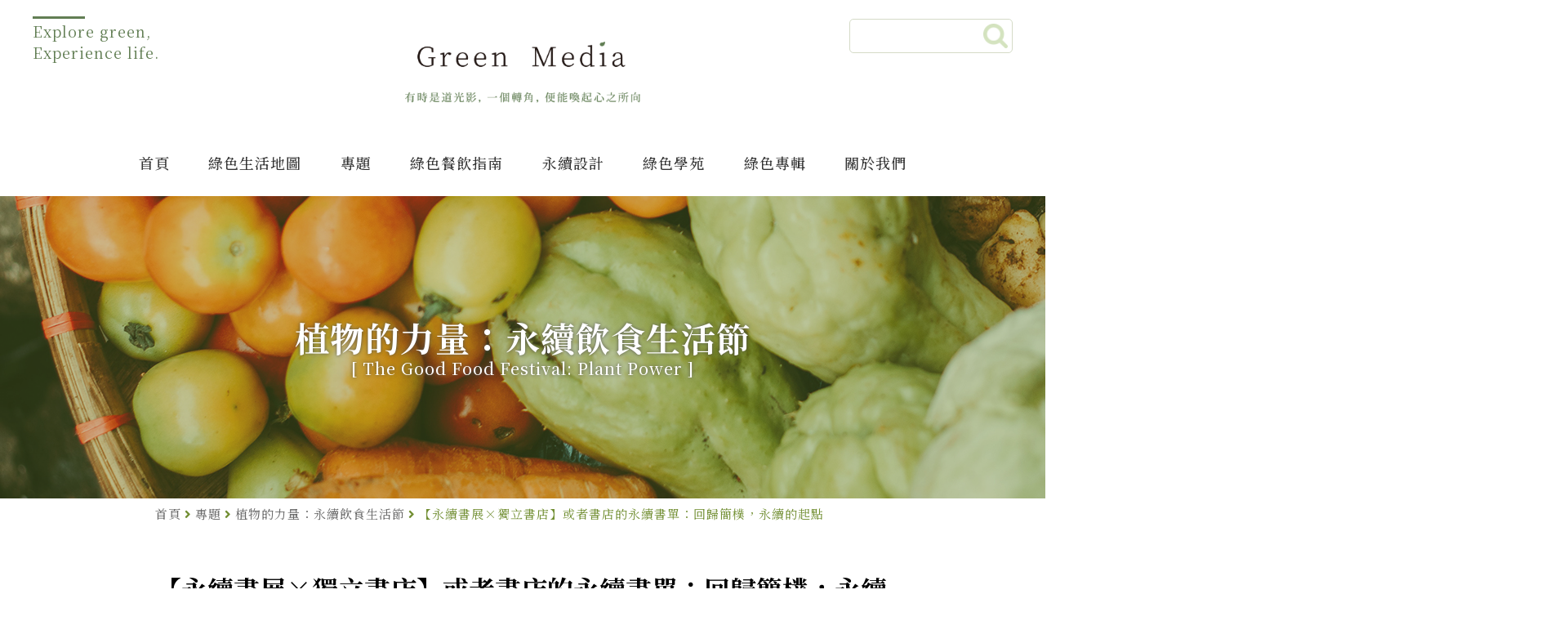

--- FILE ---
content_type: text/html; charset=UTF-8
request_url: https://greenmedia.today/article_detail.php?cid=48&mid=299
body_size: 28811
content:
<!DOCTYPE html>
<html>
<head>
<meta http-equiv="Content-Type" content="text/html; charset=utf-8">
<meta name="viewport" content="width=device-width,initial-scale=1.0, minimum-scale=1.0, user-scalable=0">
<meta http-equiv="content-language" content="zh-tw">
<title>【永續書展×獨立書店】或者書店的永續書單：回歸簡樸，永續的起點 | 綠媒體 Green Media</title>
<meta name="description" content="選擇權與快樂不是正比的，美才會帶來滿足與喜悅。因此，減法是回歸簡樸的開始，欲望控制是走向自由的第一步，當我們懂得分別想要與需要，每件事物都充分發揮其效用，永續生活的實踐從此開始。">
<meta name="Keywords" content="永續飲食生活節,永續書展,或者書店,新竹獨立書店,竹北文青咖啡廳">
<meta property="og:type" content="website">
<meta property="og:site_name" content="Green Media 綠媒體 - 有時是道光影，一個轉角，便能喚起心之所向">
<meta property="og:url" content="https://greenmedia.today/article_detail.php?cid=48&mid=299">
<meta property="og:title" content="【永續書展×獨立書店】或者書店的永續書單：回歸簡樸，永續的起點 | 綠媒體 Green Media">
<meta property="og:description" content="選擇權與快樂不是正比的，美才會帶來滿足與喜悅。因此，減法是回歸簡樸的開始，欲望控制是走向自由的第一步，當我們懂得分別想要與需要，每件事物都充分發揮其效用，永續生活的實踐從此開始。">
<meta property="og:image" content="https://image.gdg.asia/a/20/356/2035615563847992354935.jpg">
<link rel="icon" type="image/png" href="images/favicon.ico">
<link rel="stylesheet" type="text/css" href="/css/style.css?v=1570430179274">
<link rel="stylesheet" type="text/css" href="/css/article.css">
<link rel="stylesheet" type="text/css" href="/css/article_all.css">
<!-- <link rel="stylesheet" href="https://use.fontawesome.com/releases/v5.1.0/css/all.css" integrity="sha384-lKuwvrZot6UHsBSfcMvOkWwlCMgc0TaWr+30HWe3a4ltaBwTZhyTEggF5tJv8tbt" crossorigin="anonymous"> -->
<link rel="stylesheet" href="/css/fontawesome-free-5.1.0-web/css/all.css">
<link rel="stylesheet" type="text/css" href="/css/map_page.css">
<link rel="stylesheet" type="text/css" href="/css/trent-slider.css">
	<link rel="stylesheet" type="text/css" href="/css/new.css">
<link rel="stylesheet" href="css/overlayStyle.css">
<!-- Global site tag (gtag.js) - Google Analytics -->
<script async src="https://www.googletagmanager.com/gtag/js?id=UA-146770309-1"></script>
<script>
  window.dataLayer = window.dataLayer || [];
  function gtag(){dataLayer.push(arguments);}
  gtag('js', new Date());

  gtag('config', 'UA-146770309-1');
</script>

<script src="/js/jquery-1.11.0.min.js" type="text/javascript"></script>


</head>
<body>

<header class="header" id="header">
	<div class="group">
		<div class="box">
			<a class="logo" href="/"><div class="contain_bg"></div></a>
			<div class="slogan">
				<p><span></span></p>
				<p>Explore green,</p>
				<p>Experience life.</p>
			</div>
		</div>
		<div class="menu" id="menu">
			<div class="search">
				<form name="search_header" method="get" action="/search_result.php">
					<input type="text" name="keyword" placeholder=""><a href="javascript:document.search_header.submit();" class="search_btn"></a>
				</form>
			</div>
			<div class="item"><a href="/">首頁</a></div>
			<div class="item"><a href="map_search.php">綠色生活地圖</a></div>

									<div class="item"><a href="/article_index.php?cid=5">專題</a>
								<div class="sub">
					<!-- 按鈕若要做 active 變色請在 <a> 加上 class="on" -->
										<a href="/article_category.php?cid=289"><span>動物視角</span></a>
										<a href="/article_category.php?cid=288"><span>在島嶼之東，米長成自己的樣子</span></a>
										<a href="/article_category.php?cid=286"><span>一口好糧｜2025永續飲食生活節</span></a>
										<a href="/article_category.php?cid=284"><span>綠色餐飲 × 蒲公英｜綠色餐桌計畫</span></a>
										<a href="/article_category.php?cid=283"><span>不只是賣菜：新時代農民直銷站如何翻轉農會經濟</span></a>
										<a href="/article_category.php?cid=282"><span>海藻革命</span></a>
										<a href="/article_category.php?cid=281"><span>美的代價：當藝術遇見氣候危機</span></a>
										<a href="/article_category.php?cid=276"><span>2025島嶼構竹新銳建築展</span></a>
										<a href="/article_category.php?cid=277"><span>綠色餐桌上的女力宣言</span></a>
										<a href="/article_category.php?cid=275"><span>生態系建築</span></a>
										<a href="/article_category.php?cid=241"><span>2024 種子生活節・芋</span></a>
										<a href="/article_category.php?cid=260"><span>2024 原鄉市集：台灣地酒山海經</span></a>
										<a href="/article_category.php?cid=240"><span>來去山村鬆一下：2024山村市集</span></a>
										<a href="/article_category.php?cid=274"><span>台灣工藝教育展</span></a>
										<a href="/article_category.php?cid=256"><span>廢棄再造的永續奇蹟</span></a>
										<a href="/article_category.php?cid=257"><span>2023當代農政議題論壇</span></a>
										<a href="/article_category.php?cid=245"><span>農漁會Ｘ好勁道｜台灣風土美味共創計畫</span></a>
										<a href="/article_category.php?cid=244"><span>自己的老屋自己修</span></a>
										<a href="/article_category.php?cid=243"><span>飲食素養｜從國小到大學的 綠色飲食教育實驗</span></a>
										<a href="/article_category.php?cid=219"><span>2024島嶼構竹新銳建築展</span></a>
										<a href="/article_category.php?cid=82"><span>菜市場</span></a>
										<a href="/article_category.php?cid=86"><span>國際小米年｜2023種子生活節</span></a>
										<a href="/article_category.php?cid=87"><span>2023永續飲食生活節：低碳餐桌綠未來</span></a>
										<a href="/article_category.php?cid=80"><span>有機臺茶的生態風土學</span></a>
										<a href="/article_category.php?cid=79"><span>記憶中的那一味</span></a>
										<a href="/article_category.php?cid=77"><span>投資綠生活</span></a>
										<a href="/article_category.php?cid=75"><span>向山思考</span></a>
										<a href="/article_category.php?cid=76"><span>農產加工令你意外的5個points!</span></a>
										<a href="/article_category.php?cid=74"><span>建築師與他的街</span></a>
										<a href="/article_category.php?cid=73"><span>餐桌上的地方創生</span></a>
										<a href="/article_category.php?cid=72"><span>2022種子生活節：日常裡的種子學</span></a>
										<a href="/article_category.php?cid=67"><span>2022構竹林鐵新銳建築展</span></a>
										<a href="/article_category.php?cid=71"><span>島嶼的山海旬味</span></a>
										<a href="/article_category.php?cid=69"><span>森林療癒</span></a>
										<a href="/article_category.php?cid=70"><span>2022當代農政議題論壇</span></a>
										<a href="/article_category.php?cid=68"><span>B型企業：永續世代的企業課題</span></a>
										<a href="/article_category.php?cid=66"><span>揭開產業文化資產的面紗</span></a>
										<a href="/article_category.php?cid=64"><span>守護氣候變遷下的永續餐桌</span></a>
										<a href="/article_category.php?cid=57"><span>植物系的大未來</span></a>
										<a href="/article_category.php?cid=62"><span>森林素養題：林業背景知能與教學指南</span></a>
										<a href="/article_category.php?cid=54"><span>2021構竹林鐵：台灣竹構設計浪潮</span></a>
										<a href="/article_category.php?cid=61"><span>每日餐桌的食農關鍵字</span></a>
										<a href="/article_category.php?cid=56"><span>都市生態學</span></a>
										<a href="/article_category.php?cid=58"><span>蔬食無國界：2021永續飲食生活節</span></a>
										<a href="/article_category.php?cid=59"><span>2021臺灣有機茶大賞：用感官，爬一座茶山</span></a>
										<a href="/article_category.php?cid=60"><span>米嶼：米的一百種可能</span></a>
										<a href="/article_category.php?cid=53"><span>泥作設計：用泥土打造自然家居</span></a>
										<a href="/article_category.php?cid=52"><span>生活在他方：新住民的心場所</span></a>
										<a href="/article_category.php?cid=51"><span>設計人的永續之路</span></a>
										<a href="/article_category.php?cid=47"><span>有機茶是台灣的禮物</span></a>
										<a href="/article_category.php?cid=45"><span>竹涼祭：島民涼快生存指南</span></a>
										<a href="/article_category.php?cid=48"><span>植物的力量：永續飲食生活節</span></a>
										<a href="/article_category.php?cid=44"><span>重返常民：竹子的生活進行式</span></a>
										<a href="/article_category.php?cid=20"><span>做田人：三位非典型青農的故事</span></a>
										<a href="/article_category.php?cid=42"><span>2020臺灣有機茶大賞：有機茶界的米其林大賽</span></a>
										<a href="/article_category.php?cid=41"><span>失敗會客室：綠色餐廳創業學</span></a>
										<a href="/article_category.php?cid=43"><span>老年住居：回到下一個家</span></a>
										<a href="/article_category.php?cid=38"><span>合院改造：老台灣的生活印記</span></a>
										<a href="/article_category.php?cid=19"><span>建築慢療癒：Maggie&#39;s Centre</span></a>
									</div>
							</div>
						<div class="item"><a href="/article_index.php?cid=2">綠色餐飲指南</a>
								<div class="sub">
					<!-- 按鈕若要做 active 變色請在 <a> 加上 class="on" -->
										<a href="/article_category.php?cid=7"><span>綠食宣言運動</span></a>
										<a href="/article_category.php?cid=10"><span>綠色餐廳</span></a>
										<a href="/article_category.php?cid=13"><span>綠色農場</span></a>
										<a href="/article_category.php?cid=9"><span>農夫市集</span></a>
										<a href="/article_category.php?cid=49"><span>食材研究會</span></a>
										<a href="/article_category.php?cid=65"><span>綠餐會客室</span></a>
									</div>
							</div>
						<div class="item"><a href="/article_index.php?cid=3">永續設計</a>
								<div class="sub">
					<!-- 按鈕若要做 active 變色請在 <a> 加上 class="on" -->
										<a href="/article_category.php?cid=35"><span>建築</span></a>
										<a href="/article_category.php?cid=23"><span>環境</span></a>
										<a href="/article_category.php?cid=8"><span>生活</span></a>
										<a href="/article_category.php?cid=50"><span>教養</span></a>
									</div>
							</div>
						<div class="item"><a href="/article_index.php?cid=4">綠色學苑</a>
								<div class="sub">
					<!-- 按鈕若要做 active 變色請在 <a> 加上 class="on" -->
										<a href="/article_category.php?cid=34"><span>田園</span></a>
										<a href="/article_category.php?cid=36"><span>旅行</span></a>
										<a href="/article_category.php?cid=17"><span>課程</span></a>
										<a href="/article_category.php?cid=18"><span>活動</span></a>
									</div>
							</div>
									<div class="item"><a href="projects.php">綠色專輯</a></div>
			<div class="item"><a href="about_us.php">關於我們</a></div>
		</div>
		<div class="menu_m" id="menu_m">
			<div class="group">
				<div class="line1"></div>
				<div class="line2"></div>
				<div class="line3"></div>
				<div class="line4"></div>
			</div>
		</div>
	</div>
</header>
	
<a class="to-top">Top<i class="fas fa-long-arrow-alt-up"></i></a>
<section>
<article class="content">

<style type="text/css">
.ytb {
	position: relative;
	padding-bottom: 56.25%;  // 16:9
	//padding-bottom: 75%;  // 4:3
	overflow: hidden;
}
.ytb iframe{
	position: absolute;
	top: 0;
	left: 0;
	width: 100%;
	height: 100%;
}
</style>

<!-- 文章內頁上方橫幅 1920x370px -->
<div class="article_hdr">
	<div class="article_hdr_txt">
		<h2>植物的力量：永續飲食生活節</h2>
		<h3>[ The Good Food Festival: Plant Power ]</h3>
	</div>
	<img src="https://image.gdg.asia/a/20/286/2028614442166485893291.jpg" alt="植物的力量：永續飲食生活節">
</div>

<div class="article_main">

	<!-- 麵包屑 -->
	<div class="thepath">
		<a href="/">首頁</a><i class="fas fa-angle-right"></i><a href="/article_index.php?cid=5">專題</a><i class="fas fa-angle-right"></i><a href="/article_category.php?cid=48">植物的力量：永續飲食生活節</a><i class="fas fa-angle-right"></i>【永續書展×獨立書店】或者書店的永續書單：回歸簡樸，永續的起點
	</div>

	<div class="art_wrp">
		<h1>【永續書展×獨立書店】或者書店的永續書單：回歸簡樸，永續的起點</h1><!-- 文章主標題 -->

		<div class="art_ifo">
			<div class="art_date">2020.12.22</div>
			<!--<div class="fb-like" data-href="https://greenmedia.today/article_detail.php?cid=48&mid=299" data-width="" data-layout="button_count" data-action="like" data-size="small" data-show-faces="false" data-share="true"></div>-->
		
			<div class="fb-share-button" data-href="https://greenmedia.today/article_detail.php?cid=48&mid=299" data-layout="button" data-size="small"><a target="_blank" href="https://www.facebook.com/sharer/sharer.php?u=https://greenmedia.today/article_detail.php?cid=48&mid=299&amp;src=sdkpreparse" class="fb-xfbml-parse-ignore">分享</a></div>
			<div class="authors">
				<div class="art_author">圖片 - <span>或者書店</span></div>				<div class="art_author">文字 - <span>李芮君｜或者書店</span></div>
			</div>
			<div class="authors_m">
				<div class="art_author">文字 - <span>李芮君｜或者書店</span></div>
				<div class="art_author">圖片 - <span>或者書店</span></div>			</div>
		</div>

				<div class="art_photo page"><!-- 文章代表圖-->
			<img src="https://image.gdg.asia/a/20/356/2035615563847992354935.jpg" alt="攝影：黃名毅">
			<h6>攝影：黃名毅</h6>
		</div>
		
		
		<div class="master_page">
			<p style="text-align: center;"><span style="color:#7a8d31;">選書．書店<br />
<em>Selector</em><br />
────────────</span></p>

<div class="art_photo_b2"><img alt="圖片名稱" src="https://greenmedia.today/aimg/upload/images/2020/12/1222-1/1.jpg" />
<div class="photo-txt">攝影：黃名毅</div>
</div>

<p><strong>或者書店</strong><br />
新竹別具特色的的指標性獨立書店，以親子共讀、友善土地、多元族群的理念，導入專業選書、選品、策展、活動，為人生不同階段的閱讀提供線索。<br />
地址：新竹縣竹北市文興路一段123 號<br />
Facebook：<a href="https://www.facebook.com/orbookshop/?ref=page_internal" target="_blank">或者</a></p>

<p><strong>選書人｜李芮君</strong><br />
或者書店店長。</p>

<p>&nbsp;</p>

<p style="text-align: center;"><span style="color:#7a8d31;">選書．觀點<br />
<em>Recommends</em><br />
────────────</span></p>

<p>當今社會製造生產變得容易，人類物質生活越來越豐富，推陳出新的商品不斷促進消費欲望，每天睜開眼，你我就必須面對大量的選擇，吃西式麵包還是中式粥麵？喝茶或是手沖咖啡？打開衣櫃，著裝的選擇千百種，今天該走什麼風格？</p>

<p>每個人總有滿心歡喜地買入東西，但使用不久後就堆放在角落的經驗，原因通常是使用不如想像中順手、設計不耐用、造型不耐看或甚至其實沒那麼需要，這不僅是浪費金錢，也浪費了資源，我們通常對於這樣的消費耿耿於懷，購物與擁有竟然帶來更多憂慮情緒。</p>

<p>選擇權與快樂不是正比的，美才會帶來滿足與喜悅。因此，減法是回歸簡樸的開始，欲望控制是走向自由的第一步，當我們懂得分別想要與需要，每件事物都充分發揮其效用，永續生活的實踐從此開始。<br />
　　</p>

<p style="text-align: center;"><span style="font-size:28px;">01</span><br />
<span style="font-size:22px;">《理想的簡單飲食》</span><br />
作者｜多明妮克．洛羅<br />
出版｜如果出版社</p>

<div class="art_photo page"><img alt="圖片名稱" src="https://greenmedia.today/aimg/upload/images/2020/12/1222-1/2.jpg" /></div>

<p>生活的有感改變，來自飲食習慣的調整。大多數的人為了身材煩惱，從風靡一時的藥物控制，到時下流行的戶外運動或健身重訓，人們都是希望看見更好的自己，而這個「好」的定義，是體重數字、脂肪比率或肌肉量。本書回歸最基本的進食經驗，作者提醒，有意識地少吃一點、在適當的時間進食、並且回應胃部容量的飲食量，將能在抱持身心愉悅的狀態下，有效改變體態。</p>

<p>&nbsp;</p>

<p style="text-align: center;"><span style="font-size:28px;">02</span><br />
<span style="font-size:22px;">《永續的一餐：簡樸、靈活與惜時的烹飪手札》</span><br />
作者｜塔瑪．艾德勒<br />
出版｜大家出版</p>

<div class="art_photo page"><img alt="圖片名稱" src="https://greenmedia.today/aimg/upload/images/2020/12/1222-1/3.jpg" /></div>

<p>有意識地透過了解身體需求改變進食習慣，再來便是吃什麼的問題了。美國名廚作家塔瑪．艾德勒的料理手法與心法能重新定義下廚，優美流暢的文筆讓人分不出這是食譜或者散文，它不若專業食譜，步驟嚴謹且份量比例要求嚴格，但比起飲食寫作，你可以感受到這些文字充滿了可操作性以及可能性。料理從煮水開始，透過滾水與適當調味、食材烹煮的順序，食材精華濃縮在湯汁裡，它是所有湯品、醬汁的基底，可以開啟一道又一道的菜色。原來下廚不難，無須華麗高級的食材，一鍋熱水、一把鹽與青菜，你就已經在路上，簡單的味道將帶來巨大的滿足。</p>

<p>&nbsp;</p>

<p style="text-align: center;"><span style="font-size:28px;">03</span><br />
<span style="font-size:22px;">《戀物絮語：不只怦然心動，更要歷久彌新，生活裡的風格選集》</span><br />
作者｜許育華<br />
出版｜潮浪文化</p>

<div class="art_photo page"><img alt="圖片名稱" src="https://greenmedia.today/aimg/upload/images/2020/12/1222-1/4.jpg" /></div>

<p>減法生活已然是現今風潮，但只關注斷捨離的生活如何有樂趣？更重要的應該是建立自己的風格，確定每一次消費的需求（是的，物質剛需與心理滿足都是同等重要），打從心底的愛物惜物、用物戀物，將不再被潮流所牽引做出無謂的購買，而能真正讓生活構成有機體，每一個環節都是講究。因此，我們願意與物長相廝守，永續不是口號理念，是相伴而來的成果。</p>

<p>&nbsp;</p>

<p style="text-align: center;"><span style="color:#7a8d31;">＼ 書店好食：搭配永續讀物的餐點 ／</span><br />
<!--內文二分--></p>

<div class="twotxt_L">
<ul>
	<li>
	<div class="art_photo page"><img alt="圖片名稱" src="https://greenmedia.today/aimg/upload/images/2020/12/1222-1/5.jpg" /></div>
	</li>
	<li>
	<p><span style="font-size:22px;"><strong>野菇炊飯套餐</strong></span><br />
	以麻油爆炒過的薑片煮成的炊飯，是冬季暖胃的好料理。搭配或者自製的時節漬菜與湯品，以簡約的器皿承裝，剛剛好的份量，適合下班後用以療慰身心的選擇。</p>
	</li>
</ul>
</div>
<!--內文二分 for Mobile-->

<div class="twotxt_L_s">
<div class="art_photo page"><img alt="圖片名稱" src="https://greenmedia.today/aimg/upload/images/2020/12/1222-1/5.jpg" /></div>

<p><span style="font-size:22px;"><strong>野菇炊飯套餐</strong></span><br />
以麻油爆炒過的薑片煮成的炊飯，是冬季暖胃的好料理。搭配或者自製的時節漬菜與湯品，以簡約的器皿承裝，剛剛好的份量，適合下班後用以療慰身心的選擇。</p>
</div>

<div style="background:#eeeeee;border:1px solid #cccccc;padding:5px 10px;"><span style="font-size:20px;"><strong>✣ 永續書展&times;獨立書店｜永續飲食生活節</strong></span><br />
何謂永續？每個人心中都有自己的定義。今年的永續飲食生活節，除了與誠品書店共同推出實體書展外，也邀請了三間在飲食、生態、食農領域有所見地的獨立書店，與眾讀者們分享他們的永續選書，開拓出不同的永續生活角度。</div>

<p>&nbsp;</p>

<p>&nbsp;</p>

<hr />
<div class="art_photo_b2"><img alt="圖片名稱" src="https://greenmedia.today/aimg/upload/images/2020/10/1013-1/1013-1-2/poster%20900.jpg" /></div>

<p><br />
<span style="font-size:24px;">2020永續飲食生活節&mdash;&mdash;植物的力量</span><br />
<span style="font-size:18px;">The Good Food Festival－Plant Power</span></p>

<p><strong>日期｜</strong>2020年10月26日～12月31日<br />
<strong>地點｜</strong>誠品書店松菸店、全台蔬食餐廳串聯店家<br />
<strong>主辦單位｜</strong>里仁事業股份有限公司、Green Media綠媒體、慈心有機農業發展基金會<br />
<strong>協辦單位｜</strong>一間二顧公益行銷平台、大享食育協會、台安醫院、台灣友善動物協會、循環台灣基金會、富邦文教基金會<br />
<strong>協力夥伴｜</strong>水花園有機農學市集、誠品書店</p>

		</div>

		<div class="art_share">
			<ul>
				<li>分享</li>
				<li><a href="https://www.facebook.com/sharer/sharer.php?u=https%3A%2F%2Fgreenmedia.today%2Farticle_detail.php%3Fcid%3D48%26mid%3D299&amp;src=sdkpreparse" target="_blank"><img src="images/article/fb.png" alt="Facebook分享"></a></li>
				<li><a href="http://line.naver.jp/R/msg/text/?https%3A%2F%2Fgreenmedia.today%2Farticle_detail.php%3Fcid%3D48%26mid%3D299" target="_blank"><img src="images/article/line.png" alt="LINE分享"></a></li>
				<li><a href="http://twitter.com/home/?status=https%3A%2F%2Fgreenmedia.today%2Farticle_detail.php%3Fcid%3D48%26mid%3D299"><img src="images/article/twr.png" alt="Twitter分享"></a></li>
			</ul>
		</div>
	</div>

	<!-- 熱字 -->
		<div class="art_tag">
		<ul>
			<li><i class="fas fa-tags"></i></li>
											<li><a href="/search_result.php?keyword=永續飲食生活節">永續飲食生活節</a></li>
															<li><a href="/search_result.php?keyword=永續書展">永續書展</a></li>
															<li><a href="/search_result.php?keyword=獨立書店">獨立書店</a></li>
															<li><a href="/search_result.php?keyword=新竹竹北">新竹竹北</a></li>
															<li><a href="/search_result.php?keyword=或者書店">或者書店</a></li>
									</ul>
	</div>
	
	<!-- 延伸閱讀 4 篇 -->
		<div class="extd">
		<h3>延伸閱讀</h3>
		<ul>
									<li><a href="article_detail.php?cid=216&mid=1398"><img src="https://image.gdg.asia/300x300/25/309/25309171116448966fb4f9.png" alt="一口好糧 東部特色食材研究會 01 | 勇士之豆的溫柔轉身—樹豆"><h4>一口好糧 東部特色食材研究會 01 | 勇士之豆的溫柔轉身—樹豆</h4></a></li>
												<li><a href="article_detail.php?cid=286&mid=1399"><img src="https://image.gdg.asia/300x300/25/316/253161334038344351bf74.png" alt="一口好糧 東部特色食材研究會 02 | 探索東部珍寶的風味與永續密碼"><h4>一口好糧 東部特色食材研究會 02 | 探索東部珍寶的風味與永續密碼</h4></a></li>
												<li><a href="article_detail.php?cid=286&mid=1397"><img src="https://image.gdg.asia/300x300/25/309/25309172045330908d2e80.png" alt="一口好糧 餐廳響應篇｜綠餐雜糧店家，吃出土地新滋味"><h4>一口好糧 餐廳響應篇｜綠餐雜糧店家，吃出土地新滋味</h4></a></li>
								</ul>
	</div>
	
	<!-- FB 粉絲團 -->
	<div class="fbgroup">
		<ul>
			<li><div class="fb-page" data-href="https://www.facebook.com/Greenmedia.today/" data-tabs="" data-width="280px" data-height="" data-small-header="true" data-adapt-container-width="false" data-hide-cover="false" data-show-facepile="true"><blockquote cite="https://www.facebook.com/Greenmedia.today/" class="fb-xfbml-parse-ignore"><a href="https://www.facebook.com/Greenmedia.today/">Green Media</a></blockquote></div></li>
			
			<li><div class="fb-page" data-href="https://www.facebook.com/GreenDiningGuide/" data-tabs="" data-width="280px" data-height="" data-small-header="true" data-adapt-container-width="false" data-hide-cover="false" data-show-facepile="true"><blockquote cite="https://www.facebook.com/GreenDiningGuide/" class="fb-xfbml-parse-ignore"><a href="https://www.facebook.com/GreenDiningGuide/">綠色餐飲指南 Green Dining Guide</a></blockquote></div></li>
			<li><div class="fb-page" data-href="https://www.facebook.com/organicfarmersmarket/" data-tabs="" data-width="280px" data-height="" data-small-header="true" data-adapt-container-width="false" data-hide-cover="false" data-show-facepile="true"><blockquote cite="https://www.facebook.com/organicfarmersmarket/" class="fb-xfbml-parse-ignore"><a href="https://www.facebook.com/organicfarmersmarket/">水花園有機農夫市集 Water Garden Organic Farmers&#039; Market</a></blockquote></div></li>
		</ul>
	</div>
</div>

<footer class="footer bg">
	<div class="wrap">
		<div class="footer__top">
			<div class="footer__logo"></div>
			<div class="footer__info">
				<div class="footer__info__fn">
					<div class="search">
						<form name="search_footer" method="get" action="/search_result.php">
							<input type="text" name="keyword" placeholder=""><a href="javascript:document.search_footer.submit();" class="search_btn"></a>
						</form>
					</div>
					<div class="share"><a class="fb" href="https://www.facebook.com/Greenmedia.today/" target="_blank"></a>
						<a class="youtube" href="https://www.youtube.com/channel/UCWe97RMUGONuBHEjwbUAInQ" target="_blank"></a>
						<a class="line" href="https://line.me/R/ti/p/@750nagpj" target="_blank"></a>
						<a class="ig" href="https://www.instagram.com/greenmedia.today/" target="_blank"></a></div>
				</div>
				<!--<div class="footer__info__text">
					<p>綠色議題策展．公關行銷統籌．市集策劃營運．食農活動辦理．企劃編輯出版</p>
				</div>-->
			</div>
		</div>
		<div class="footer__bottom">
			<!--<div class="footer_contact">
			<p class="tel"><a href="tel:0225922017">02-2592-2017</a></p>
			<p class="mail"><a href="mailto:greenmedia.today.info@gmail.com" target="_blank">greenmedia.today.info@gmail.com</a></p>
			</div>-->
			<div class="footer_contact">
					<div class="newft">
					 <ul>
						 <li>地址：103台北市大同區哈密街111號1樓 </li>	
						<li><a href="tel:0225922017">電話：(02)2592-2017</a></li>
						 <li><a href="mailto:greenmedia.today.info@gmail.com" target="_blank">Email：greenmedia.today.info@gmail.com</a></li>
						 <!--<li class="join-edm" style="opacity: .5;">訂閱/取消電子報</li>-->	
						 <li><a href="https://greenmedia.today/edm.php" target="_blank">訂閱/取消電子報</a></li>
						</ul>
					</div> 
              </div>
		</div>
		<div class="ft-copyright">Copyright © 2025 Green Media 綠媒體 <span><a href="https://greenmedia.today/terms.php" style="color: #fff; margin-left: .5rem;">使用條款</a></span><span><a href="https://greenmedia.today/privacy-policy.php" style="color: #fff; margin-left: .5rem;">隱私權</a></span></div>
	</div>
</footer>

</article>
</section>

<div id="fb-root"></div>

<!-- Load Facebook SDK for JavaScript -->
<!--<script async defer crossorigin="anonymous" src="https://connect.facebook.net/zh_TW/sdk.js#xfbml=1&version=v6.0"></script>-->
<script async defer crossorigin="anonymous" src="https://connect.facebook.net/zh_TW/sdk.js#xfbml=1&version=v24.0&appId=APP_ID"></script>

<script src="/js/main.js?v=1570517692603"></script>

<script src="/js/jquery.toTop.min.js"></script>
<script>
jQuery(function($){
	// Plugin activation (basic)
	// $('.to-top').toTop();

	// Plugin activation with options
	$('.to-top').toTop({
		//options with default values
		autohide: true,	//boolean 'true' or 'false'
		offset: 420,	//numeric value (as pixels) for scrolling length from top to hide automatically
		speed: 500,	//numeric value (as mili-seconds) for duration
		right: 0,	//numeric value (as pixels) for position from right
		bottom: 54	//numeric value (as pixels) for position from bottom
	});
});
</script>
</body>
</html>

--- FILE ---
content_type: text/css
request_url: https://greenmedia.today/css/style.css?v=1570430179274
body_size: 51354
content:
#728f33@import url('https://fonts.googleapis.com/css?family=Noto+Sans+TC:300,400,500,700,900&display=swap&subset=chinese-traditional');
@import url('https://fonts.googleapis.com/css?family=Noto+Serif+TC:300,400,500,600,700,900&display=swap&subset=chinese-traditional');


@charset "UTF-8";

html {
	font-family: sans-serif;
	-ms-text-size-adjust: 100%;
	-webkit-text-size-adjust: 100%
}

body {
	margin: 0
}

article,
aside,
details,
figcaption,
figure,
footer,
header,
hgroup,
main,
menu,
nav,
section,
summary {
	display: block
}

audio,
canvas,
progress,
video {
	display: inline-block;
	vertical-align: baseline
}

audio:not([controls]) {
	display: none;
	height: 0
}

[hidden],
template {
	display: none
}

a {
	background-color: transparent
}

a:active,
a:hover {
	outline: 0
}

abbr[title] {
	border-bottom: 1px dotted
}

b,
strong {
	font-weight: bold
}

dfn {
	font-style: italic
}

h1 {
	font-size: 2em;
	margin: 0
}

mark {
	background: #ff0;
	color: #000
}

small {
	font-size: 80%
}

sub {
	font-size: 75%;
	line-height: 0;
	position: relative;
	vertical-align: baseline
}

sup {
	font-size: 75%;
	line-height: 0;
	position: relative;
	vertical-align: baseline;
	top: -0.5em
}

sub {
	bottom: -0.25em
}

img {
	border: 0
}

figure {
	margin: 1em 40px
}

hr {
	-moz-box-sizing: content-box;
	-webkit-box-sizing: content-box;
	box-sizing: content-box;
	height: 0
}

pre {
	overflow: auto
}

code,
kbd,
pre,
samp {
	font-family: monospace, monospace;
	font-size: 1em
}

button,
input,
optgroup,
select,
textarea {
	color: inherit;
	font: inherit;
	margin: 0
}

button {
	overflow: visible;
	text-transform: none
}

select {
	text-transform: none
}

button,
html input[type=button] {
	-webkit-appearance: button;
	cursor: pointer
}

input[type=reset],
input[type=submit] {
	-webkit-appearance: button;
	cursor: pointer
}

button[disabled],
html input[disabled] {
	cursor: default
}

button::-moz-focus-inner {
	border: 0;
	padding: 0
}

input {
	line-height: normal
}

input::-moz-focus-inner {
	border: 0;
	padding: 0
}

input[type=checkbox],
input[type=radio] {
	-webkit-box-sizing: border-box;
	box-sizing: border-box;
	padding: 0
}

input[type=number]::-webkit-inner-spin-button,
input[type=number]::-webkit-outer-spin-button {
	height: auto
}

input[type=search] {
	-webkit-appearance: textfield;
	-moz-box-sizing: content-box;
	-webkit-box-sizing: content-box;
	box-sizing: content-box
}

input[type=search]::-webkit-search-cancel-button,
input[type=search]::-webkit-search-decoration {
	-webkit-appearance: none
}

fieldset {
	border: 1px solid #c0c0c0;
	margin: 0 2px;
	padding: 0.35em 0.625em 0.75em
}

legend {
	border: 0;
	padding: 0
}

textarea {
	overflow: auto
}

optgroup {
	font-weight: bold
}

table {
	border-collapse: collapse;
	border-spacing: 0
}

td,
th {
	padding: 0
}

ol,
ul {
	list-style: none
}

* {
	margin: 0;
	padding: 0
}

img {
	display: block
}

.clearfix:after {
	content: ".";
	display: block;
	height: 0;
	clear: both;
	visibility: hidden
}

.clearfix {
	display: inline-block
}

* html .clearfix {
	height: 1%
}

.clearfix {
	display: block
}

html {
	min-height: 100%
}

body {
	position: relative;
	height: auto;
	min-height: 100%;
	text-align: left;
	-webkit-text-size-adjust: none;
	font-size: 18px;
	color: #333;
	line-height: 1.8em;
	font-family: 'Noto Serif TC', serif;
	letter-spacing: 1px;
	overflow-x: hidden
}

body.lock {
	overflow: hidden
}

a {
	color: #333;
	text-decoration: none;
	-webkit-transition: 0.3s ease;
	-o-transition: 0.3s ease;
	transition: 0.3s ease
}

a:hover {
	color: #6ea028
}

ol>li {
	list-style-type: decimal
}

ol li,
ul li {
	list-style-position: outside;
	margin-left: 26px
}

hr {
	border: 1px solid #333;
	border-top: none;
	margin-bottom: 15px
}

h1,
h2,
h3,
h4,
h5,
h6 {
	margin: 0
}

p {
	margin: 0
}

h1,
h2,
h3 {
	line-height: 1.3em
}

h1 {
	font-size: 40px
}

h2 {
	font-size: 32px
}

h3 {
	font-size: 24px
}

input,
select,
textarea {
	padding: 0 5px;
	outline: none;
	-webkit-box-sizing: border-box;
	box-sizing: border-box
}

input::-webkit-input-placeholder,
textarea::-webkit-input-placeholder {
	colos: #333
}

input:-moz-placeholder,
textarea:-moz-placeholder {
	colos: #333
}

input::-moz-placeholder,
textarea::-moz-placeholder {
	colos: #333
}

input:-ms-input-placeholder,
textarea:-ms-input-placeholder {
	colos: #333
}

select {
	cursor: pointer
}

.textarea {
	height: 150px;
	padding: 5px
}

.placeholder_form p {
	display: inline-block;
	position: relative
}

.placeholder_form p label {
	position: absolute;
	left: 0;
	width: 100%;
	height: 100%;
	line-height: 24px;
	text-align: left;
	text-indent: 5px;
	cursor: pointer
}

.placeholder_form p input {
	text-indent: 5px
}

.hover_fade>img {
	opacity: 1;
	-webkit-transition: all .5s;
	-o-transition: all .5s;
	transition: all .5s
}

.hover_fade:hover>img {
	opacity: .85
}

.video_icon {
	position: relative
}

.video_icon .icon {
	display: block;
	position: absolute;
	left: 50%;
	top: 50%;
	width: 50px;
	height: 50px;
	margin: -25px 0 0 -25px
}

.video_icon .icon img {
	width: 100%;
	height: 100%
}

.edit_wrap {
	clear: both;
	width: 100%;
	line-height: 1.8em
}

.edit_wrap h1,
.edit_wrap h2,
.edit_wrap h3,
.edit_wrap h4,
.edit_wrap h5,
.edit_wrap h6,
.edit_wrap iframe,
.edit_wrap img,
.edit_wrap p,
.edit_wrap video {
	margin-bottom: 12px
}

.edit_wrap h1,
.edit_wrap h2,
.edit_wrap h3,
.edit_wrap h4,
.edit_wrap h5,
.edit_wrap h6,
.edit_wrap p {
	line-height: 1.8em
}

.edit_wrap iframe,
.edit_wrap img,
.edit_wrap video {
	margin-top: 10px
}

.edit_wrap h1 {
	font-size: 20px
}

.edit_wrap h2 {
	font-size: 18px
}

.edit_wrap h3 {
	font-size: 16px
}

.edit_wrap h4 {
	font-size: 15px
}

.edit_wrap h5 {
	font-size: 22px
}

.edit_wrap h6 {
	font-size: 24px
}

.edit_wrap img {
	max-width: 100%;
	height: auto !important;
	margin: 0 auto 30px auto
}

.edit_wrap video {
	width: 100%;
	background-size: cover;
	-webkit-box-shadow: 0 1px 10px rgba(0, 0, 0, 0.8);
	box-shadow: 0 1px 10px rgba(0, 0, 0, 0.8)
}

.edit_wrap iframe {
	width: 100%
}

.edit_wrap table {
	border: 1px solid #ccc
}

.edit_wrap table td {
	border-right: 1px solid #ccc;
	border-bottom: 1px solid #ccc
}

.edit_wrap table td:last-child {
	border-right: none
}

@media screen and (max-width:1200px) {
	h1 {
		font-size: 32px
	}

	h2 {
		font-size: 26px
	}

	h3 {
		font-size: 20px
	}
}

@media screen and (max-width:800px) {
	h1 {
		font-size: 26px
	}

	h2 {
		font-size: 22px
	}

	h3 {
		font-size: 18px
	}
}

.mw_30 {
	max-width: 30px
}

.mw_40 {
	max-width: 40px
}

.mw_50 {
	max-width: 50px
}

.mw_60 {
	max-width: 60px
}

.mw_70 {
	max-width: 70px
}

.mw_80 {
	max-width: 80px
}

.mw_90 {
	max-width: 90px
}

.mw_100 {
	max-width: 100px
}

.mw_110 {
	max-width: 110px
}

.mw_120 {
	max-width: 120px
}

.mw_130 {
	max-width: 130px
}

.mw_140 {
	max-width: 140px
}

.mw_150 {
	max-width: 150px
}

.mw_160 {
	max-width: 160px
}

.mw_170 {
	max-width: 170px
}

.mw_180 {
	max-width: 180px
}

.mw_190 {
	max-width: 190px
}

.mw_200 {
	max-width: 200px
}

.mw_210 {
	max-width: 210px
}

.mw_220 {
	max-width: 220px
}

.mw_230 {
	max-width: 230px
}

.mw_240 {
	max-width: 240px
}

.mw_250 {
	max-width: 250px
}

.mw_260 {
	max-width: 260px
}

.mw_270 {
	max-width: 270px
}

.mw_280 {
	max-width: 280px
}

.mw_290 {
	max-width: 290px
}

.mw_300 {
	max-width: 300px
}

.mw_310 {
	max-width: 310px
}

.mw_320 {
	max-width: 320px
}

.mw_330 {
	max-width: 330px
}

.mw_340 {
	max-width: 340px
}

.mw_350 {
	max-width: 350px
}

.box {
	display: block;
	width: 100%
}

.wrap {
	clear: both;
	width: 94%;
	max-width: 1200px;
	margin: 0 auto
}

.video_h {
	width: 100%;
	height: 0;
	padding-bottom: 56.25%
}

.full_wrap {
	width: 100%;
	height: 100vh;
	overflow: hidden
}

.full_vid {
	position: absolute;
	left: 0;
	top: 0;
	min-width: 100%;
	min-height: 100%;
	-webkit-transition: 0.5s cubic-bezier(0.165, 0.84, 0.44, 1);
	-o-transition: 0.5s cubic-bezier(0.165, 0.84, 0.44, 1);
	transition: 0.5s cubic-bezier(0.165, 0.84, 0.44, 1)
}

.video_bg {
	position: fixed;
	left: 0;
	top: 0;
	z-index: 0;
	width: 100%;
	height: 100%;
	background-size: cover
}

.fixed_bg {
	background-attachment: fixed
}

.contain_bg,
.cover_bg {
	height: 0;
	padding-bottom: 56.25%;
	background-position: center;
	background-repeat: no-repeat;
	-webkit-transition: 1.5s cubic-bezier(0.165, 0.84, 0.44, 1);
	-o-transition: 1.5s cubic-bezier(0.165, 0.84, 0.44, 1);
	transition: 1.5s cubic-bezier(0.165, 0.84, 0.44, 1)
}

.cover_bg {
	background-size: cover
}

.contain_bg {
	background-size: contain
}

.content {
	width: 100%
}

.tc {
	text-align: center
}

.tl {
	text-align: left
}

.tr {
	text-align: right
}

.fl {
	float: left
}

.fr {
	float: right
}

.terms .box {
	margin-bottom: 30px
}

.terms label {
	display: block;
	padding-bottom: 5px;
	cursor: pointer;
	-webkit-transition: 0.3s ease;
	-o-transition: 0.3s ease;
	transition: 0.3s ease
}

.terms label:hover {
	color: #D90000
}

.terms label input {
	margin-right: 10px
}

.terms ol li,
.terms ul li {
	margin-bottom: 10px
}

.terms ol li ol,
.terms ol li ul,
.terms ul li ol,
.terms ul li ul {
	margin-top: 10px
}

.terms ul>li {
	list-style-type: disc
}

.slider_btn {
	position: absolute;
	top: 50%;
	-webkit-transform: translateY(-50%);
	-ms-transform: translateY(-50%);
	transform: translateY(-50%);
	width: 50px;
	height: 50px;
	cursor: pointer;
	outline: none
}

.slider_btn:hover:after,
.slider_btn:hover:before {
	background: #6ea028
}

.slider_btn:after,
.slider_btn:before {
	content: "";
	display: block;
	position: absolute;
	width: 5px;
	height: 61%;
	border-radius: 3px;
	background: #fff;
	-webkit-transition: 0.3s ease;
	-o-transition: 0.3s ease;
	transition: 0.3s ease
}

.slider_btn.prev {
	left: 3%
}

.slider_btn.prev:after,
.slider_btn.prev:before {
	left: 0
}

.slider_btn.prev:before {
	top: 0;
	-webkit-transform: translateX(12px) rotate(45deg);
	-ms-transform: translateX(12px) rotate(45deg);
	transform: translateX(12px) rotate(45deg)
}

.slider_btn.prev:after {
	bottom: 0;
	-webkit-transform: translateX(12px) rotate(-45deg);
	-ms-transform: translateX(12px) rotate(-45deg);
	transform: translateX(12px) rotate(-45deg)
}

.slider_btn.next {
	right: 3%
}

.slider_btn.next:after,
.slider_btn.next:before {
	right: 0
}

.slider_btn.next:before {
	top: 0;
	-webkit-transform: translateX(-12px) rotate(-45deg);
	-ms-transform: translateX(-12px) rotate(-45deg);
	transform: translateX(-12px) rotate(-45deg)
}

.slider_btn.next:after {
	bottom: 0;
	-webkit-transform: translateX(-12px) rotate(45deg);
	-ms-transform: translateX(-12px) rotate(45deg);
	transform: translateX(-12px) rotate(45deg)
}

.slider_btn.hide {
	display: none
}

@media screen and (max-width:768px) {
	.content {
		padding-top: 70px
	}
}

.tns-outer {
	padding: 0 !important
}

.tns-outer [hidden] {
	display: none !important
}

.tns-outer [aria-controls],
.tns-outer [data-action] {
	cursor: pointer
}

.tns-slider {
	-webkit-transition: all 0s;
	-moz-transition: all 0s;
	-o-transition: all 0s;
	transition: all 0s
}

.tns-slider>.tns-item {
	-webkit-box-sizing: border-box;
	-moz-box-sizing: border-box;
	box-sizing: border-box;
	margin: 0;
	padding: 0;
	border: none
}

.tns-horizontal.tns-subpixel {
	white-space: nowrap
}

.tns-horizontal.tns-subpixel>.tns-item {
	display: inline-block;
	vertical-align: top;
	white-space: normal
}

.tns-horizontal.tns-no-subpixel:after {
	content: '';
	display: table;
	clear: both
}

.tns-horizontal.tns-no-subpixel>.tns-item {
	float: left
}

.tns-carousel.tns-no-subpixel>.tns-item {
	margin-right: -100%
}

.tns-no-calc {
	position: relative;
	left: 0
}

.tns-gallery {
	position: relative;
	left: 0;
	min-height: 1px
}

.tns-gallery>.tns-item {
	position: absolute;
	left: -100%;
	-webkit-transition: transform 0s, opacity 0s;
	-moz-transition: transform 0s, opacity 0s;
	-webkit-transition: opacity 0s, -webkit-transform 0s;
	transition: opacity 0s, -webkit-transform 0s;
	-o-transition: transform 0s, opacity 0s;
	transition: transform 0s, opacity 0s;
	transition: transform 0s, opacity 0s, -webkit-transform 0s
}

.tns-gallery>.tns-slide-active {
	position: relative;
	left: auto !important
}

.tns-gallery>.tns-moving {
	-webkit-transition: all 0.25s;
	-moz-transition: all 0.25s;
	-o-transition: all 0.25s;
	transition: all 0.25s
}

.tns-lazy-img {
	-webkit-transition: opacity 0.6s;
	-moz-transition: opacity 0.6s;
	-o-transition: opacity 0.6s;
	transition: opacity 0.6s;
	opacity: 0.6
}

.tns-lazy-img.loaded {
	opacity: 1
}

.tns-ah {
	-webkit-transition: height 0s;
	-moz-transition: height 0s;
	-o-transition: height 0s;
	transition: height 0s
}

.tns-ovh {
	overflow: hidden
}

.tns-visually-hidden {
	position: absolute;
	left: -10000em
}

.tns-transparent {
	opacity: 0;
	visibility: hidden
}

.tns-fadeIn {
	opacity: 1;
	filter: alpha(opacity=100);
	z-index: 0
}

.tns-fadeOut,
.tns-normal {
	opacity: 0;
	filter: alpha(opacity=0);
	z-index: -1
}

.tns-t-subp2 {
	margin: 0 auto;
	width: 310px;
	position: relative;
	height: 10px;
	overflow: hidden
}

.tns-t-ct {
	width: 2333.3333333%;
	width: -webkit-calc(100% * 70 / 3);
	width: -moz-calc(100% * 70 / 3);
	width: calc(100% * 70 / 3);
	position: absolute;
	right: 0
}

.tns-t-ct:after {
	content: '';
	display: table;
	clear: both
}

.tns-t-ct>div {
	width: 1.4285714%;
	width: -webkit-calc(100% / 70);
	width: -moz-calc(100% / 70);
	width: calc(100% / 70);
	height: 10px;
	float: left
}

.header {
	position: relative;
	left: 0;
	top: 0;
	z-index: 10;
	width: 100%;
	padding: 20px 0 15px 0;
	text-align: center;
	/*border-top:3px solid #6ea028;*/
	background: #fff
}

.header.fixed_header {
	position: fixed;
	left: 0;
	top: 0;
	-webkit-transform: translateY(-100%);
	-ms-transform: translateY(-100%);
	transform: translateY(-100%);
	padding: 10px 0;
	-webkit-transition: 0.3s cubic-bezier(0.165, 0.84, 0.44, 1);
	-o-transition: 0.3s cubic-bezier(0.165, 0.84, 0.44, 1);
	transition: 0.3s cubic-bezier(0.165, 0.84, 0.44, 1);
	-webkit-box-shadow: 0 0 5px rgba(0, 0, 0, 0.5);
	box-shadow: 0 0 5px rgba(0, 0, 0, 0.5)
}

.header.fixed_header.trans {
	-webkit-transform: translateY(0);
	-ms-transform: translateY(0);
	transform: translateY(0)
}

.header.fixed_header>.group {
	max-width: none;
	width: 100%;
	min-height: 55px;
	padding: 0
}

.header.fixed_header .menu {
	padding-top: 10px
}

.header.fixed_header .logo {
	position: absolute;
	left: 20px;
	top: 50%;
	-webkit-transform: translateY(-50%);
	-ms-transform: translateY(-50%);
	transform: translateY(-50%);
	width: 130px;
	margin-bottom: 8px
}

.header.fixed_header .slogan {
	display: none
}

.header.fixed_header .search {
	position: absolute;
	right: 20px;
	top: 50%;
	-webkit-transform: translateY(-50%);
	-ms-transform: translateY(-50%);
	transform: translateY(-50%)
}

.header>.group {
	position: relative;
	width: 94%;
	height: 100%;
	max-width: 1200px;
	margin: 0 auto;
	padding-top: 15px
}

.header .logo {
	display: block;
	width: 90%;
	max-width: 288px;
	margin: 0 auto;
	margin-bottom: 35px
}

.header .logo .contain_bg {
	width: 100%;
	height: 0;
	padding-bottom: 39.23%;
	background-image: url("../images/main/logo.png")
}

.header .slogan {
	position: absolute;
	left: 0;
	top: 0;
	color: #627e54;
	line-height: 1.2em;
	font-size: 18px;
	text-align: left
}

.header .slogan p {
	margin-bottom: 5px
}

.header .slogan p span {
	display: block;
	width: 64px;
	border-top: 3px solid #627e54;
}

.search {
	position: absolute;
	right: 0;
	top: 3px;
	width: 200px;
	padding-right: 40px;
	border: 1px solid #d5dbc7;
	border-radius: 5px;
	-webkit-box-sizing: border-box;
	box-sizing: border-box;
	-webkit-transition: 0.3s ease;
	-o-transition: 0.3s ease;
	transition: 0.3s ease
}

.search:hover {
	border-color: #6ea028
}

.search input {
	width: 100%;
	height: 40px;
	line-height: 1.2em;
	border: none;
	border-radius: 10px
}

.search .search_btn {
	opacity: 0.3;
	display: block;
	position: absolute;
	right: 5px;
	top: 5px;
	width: 30px;
	height: 30px;
	background: url("../images/icon/icon_search.png") no-repeat center;
	background-size: contain;
	cursor: pointer
}

.search .search_btn:hover {
	opacity: 1
}

.menu {
	display: -webkit-box;
	display: -ms-flexbox;
	display: flex;
	font-family: 'Noto Serif TC', serif;
	font-weight: 500;
	width: 100%;
	max-width: 960px;
	margin: 0 auto;
	-webkit-box-pack: justify;
	-ms-flex-pack: justify;
	justify-content: space-between
}

.menu .item {
	display: inline-block;
	position: relative;
	margin: 0 10px;
	padding-bottom: 10px;
	/*font-weight:bold*/
}

.menu .item:hover .sub {
	opacity: 1;
	visibility: visible;
	-webkit-transform: translate(-50%, 0);
	-ms-transform: translate(-50%, 0);
	transform: translate(-50%, 0)
}

.menu .item>a {
	font-size: 18px
}

.menu .item>a:hover {
	color: #6ea028
}

.menu .item.on>a {
	color: #6ea028
}

.menu .item .sub {
	opacity: 0;
	visibility: hidden;
	position: absolute;
	left: 50%;
	-webkit-transform: translate(-50%, 10px);
	-ms-transform: translate(-50%, 10px);
	transform: translate(-50%, 10px);
	top: 100%;
	width: 200px;
	background: #ced3c2;
	-webkit-transition: 0.5s cubic-bezier(0.165, 0.84, 0.44, 1);
	-o-transition: 0.5s cubic-bezier(0.165, 0.84, 0.44, 1);
	transition: 0.5s cubic-bezier(0.165, 0.84, 0.44, 1);
	max-height: 155px;
    overflow-y: scroll;
}

.menu .item .sub a {
	display: block;
	width: 100%;
	padding: 4px 10px;
	line-height: 1.5em;
	text-align: left;
	-webkit-box-sizing: border-box;
	box-sizing: border-box
}

.menu .item .sub a:hover {
	background: #6ea028;
	color: #fff
}

.menu .item .sub a span {
	display: block
}

.menu .item .sub a.on {
	background: #6ea028;
	color: #fff
}

@media screen and (max-width:1500px) {
	.fixed_header .menu {
		max-width: 850px
	}

	.fixed_header .menu .item>a {
		font-size: 16px
	}

	.fixed_header .search {
		width: 160px
	}
}

@media screen and (max-width:1300px) {
	.fixed_header .menu {
		max-width: 750px
	}
}

@media screen and (max-width:1140px) {
	.fixed_header .menu {
		max-width: 700px
	}

	.fixed_header .search {
		width: 150px
	}
}

@media screen and (max-width:1050px) {
	.fixed_header {
		display: none
	}
}

@media screen and (max-width:900px) {
	.header .slogan {
		font-size: 16px
	}

	.menu .item>a {
		font-size: 16px
	}
}

@media screen and (max-width:800px) {
	.header {
		padding-bottom: 10px
	}

	.header .logo {
		max-width: 220px
	}

	.menu .item>a {
		font-size: 15px
	}
}

@media screen and (max-width:768px) {
	.header {
		position: fixed;
		left: 0;
		top: 0;
		padding: 0;
		height: 70px;
		text-align: left
	}

	.header.trans .slogan {
		opacity: 1;
		visibility: visible
	}

	.header.trans .menu {
		opacity: 1;
		visibility: visible;
		-webkit-transform: translateX(0);
		-ms-transform: translateX(0);
		transform: translateX(0)
	}

	.header>.group {
		z-index: 0;
		width: 100%;
		height: 100%;
		padding: 10px 15px;
		background: #fff;
		-webkit-box-sizing: border-box;
		box-sizing: border-box
	}

	.header .logo {
		float: left;
		width: 155px
	}

	.header .slogan {
		left: 10px;
		top: 50%;
		-webkit-transform: translateY(-50%);
		-ms-transform: translateY(-50%);
		transform: translateY(-50%);
		z-index: 2;
		opacity: 0;
		visibility: hidden;
		-webkit-transition: 0.5s cubic-bezier(0.165, 0.84, 0.44, 1);
		-o-transition: 0.5s cubic-bezier(0.165, 0.84, 0.44, 1);
		transition: 0.5s cubic-bezier(0.165, 0.84, 0.44, 1);
		color: #fff;
		font-size: 14px;
		font-weight: normal
	}

	.header .search {
		display: none
	}

	.search {
		position: relative;
		right: auto;
		top: 0;
		width: 90%;
		max-width: 300px;
		margin: 0 auto;
		margin-bottom: 15px;
		border: 1px solid #fff
	}

	.search:hover {
		border-color: #fff
	}

	.search input {
		background: none;
		height: 35px;
		color: #fff
	}

	.search .search_btn {
		opacity: 1;
		background-image: url("../images/icon/icon_search_w.png")
	}

	.menu {
		display: block;
		position: fixed;
		left: 0;
		top: 0;
		z-index: 1;
		-webkit-transform: translateX(-100%);
		-ms-transform: translateX(-100%);
		transform: translateX(-100%);
		width: 100%;
		height: 100vh;
		text-align: center;
		padding-top: 75px;
		padding-bottom: 50px;
		-webkit-box-sizing: border-box;
		box-sizing: border-box;
		-webkit-transition: 0.5s cubic-bezier(0.165, 0.84, 0.44, 1);
		-o-transition: 0.5s cubic-bezier(0.165, 0.84, 0.44, 1);
		transition: 0.5s cubic-bezier(0.165, 0.84, 0.44, 1);
		background: #728f33;
		overflow-y: auto;
		overflow-x: hidden
	}

	.menu .item {
		width: 100%;
		margin: 0;
		padding: 3px 0;
		border-bottom: 1px solid rgba(255, 255, 255, 0.3)
	}

	.menu .item:first-of-type {
		border-top: 1px solid rgba(255, 255, 255, 0.3)
	}

	.menu .item:last-child {
		border-bottom: none
	}

	.menu .item.on>a {
		color: #fff
	}

	.menu .item:hover .sub {
		-webkit-transform: translateY(3px);
		-ms-transform: translateY(3px);
		transform: translateY(3px)
	}

	.menu .item>a {
		font-weight: normal;
		color: #fff;
		font-size: 16px
	}

	.menu .item>a:hover {
		color: #fff
	}

	.menu .item .sub {
		opacity: 1;
		visibility: visible;
		position: relative;
		left: 0;
		top: 0;
		-webkit-transform: translateY(3px);
		-ms-transform: translateY(3px);
		transform: translateY(3px);
		width: 100%;
		padding: 10px 0;
		background: #a0b570
	}

	.menu .item .sub a {
		color: #fff;
		text-align: center;
		font-size: 15px;
		font-weight: normal;
		padding: 3px 0
	}

	.menu .item .sub a span {
		display: inline-block
	}

	.menu .item .sub a.on,
	.menu .item .sub a:hover {
		opacity: 1;
		background: none
	}

	.menu .item .sub a.on {
		opacity: 1
	}
}

.menu_m {
	display: none;
	position: absolute;
	right: 15px;
	top: 50%;
	-webkit-transform: translateY(-55%);
	-ms-transform: translateY(-55%);
	transform: translateY(-55%);
	z-index: 15;
	width: 35px;
	height: 22px;
	cursor: pointer;
	-webkit-transition: 0.3s ease;
	-o-transition: 0.3s ease;
	transition: 0.3s ease
}

.menu_m .group {
	position: relative;
	width: 100%;
	height: 100%;
	-webkit-transition: .5s ease;
	-o-transition: .5s ease;
	transition: .5s ease
}

.menu_m .group div {
	position: absolute;
	right: 0;
	z-index: 0;
	width: 100%;
	height: 2px;
	background: #728f33;
	-webkit-transition: .5s ease, width .5s ease .5s;
	-o-transition: .5s ease, width .5s ease .5s;
	transition: .5s ease, width .5s ease .5s
}

.menu_m .group .line1 {
	top: 0
}

.menu_m .group .line3 {
	display: none
}

.menu_m .group .line2,
.menu_m .group .line3 {
	top: 50%;
	width: 28px;
	-webkit-transform: translateY(-50%);
	-ms-transform: translateY(-50%);
	transform: translateY(-50%)
}

.menu_m .group .line4 {
	top: 100%;
	width: 21px;
	-webkit-transform: translateY(-100%);
	-ms-transform: translateY(-100%);
	transform: translateY(-100%)
}

.menu_m.on .group {
	-webkit-transform: rotate(45deg);
	-ms-transform: rotate(45deg);
	transform: rotate(45deg);
	-webkit-transition: .5s ease .9s;
	-o-transition: .5s ease .9s;
	transition: .5s ease .9s
}

.menu_m.on .group div {
	background: #fff
}

.menu_m.on .group .line1,
.menu_m.on .group .line4 {
	top: 50%;
	width: 100%;
	-webkit-transition: .4s ease .5s, width .3s 0s, background .3s 0s;
	-o-transition: .4s ease .5s, width .3s 0s, background .3s 0s;
	transition: .4s ease .5s, width .3s 0s, background .3s 0s
}

.menu_m.on .group .line1 {
	left: 3%;
	-webkit-transform: translateY(-50%);
	-ms-transform: translateY(-50%);
	transform: translateY(-50%)
}

.menu_m.on .group .line2 {
	width: 0;
	-webkit-transition: .5s ease;
	-o-transition: .5s ease;
	transition: .5s ease
}

.menu_m.on .group .line4 {
	-webkit-transform: rotate(90deg) translateY(-50%);
	-ms-transform: rotate(90deg) translateY(-50%);
	transform: rotate(90deg) translateY(-50%)
}

@media screen and (max-width:768px) {
	.menu_m {
		display: block
	}
}

.share {
	display: -webkit-box;
	display: -ms-flexbox;
	display: flex
}

.share a {
	display: inline-block;
	width: 25px;
	height: 24px;
	margin: 0;
	margin-right: 10px;
	background-position: center;
	background-repeat: no-repeat;
	background-size: contain;
	-webkit-transition: 0.5s cubic-bezier(0.165, 0.84, 0.44, 1);
	-o-transition: 0.5s cubic-bezier(0.165, 0.84, 0.44, 1);
	transition: 0.5s cubic-bezier(0.165, 0.84, 0.44, 1)
}

.share a:last-child {
	margin-right: 0
}

.share a.fb {
	width: 20px;
	background-image: url("../images/icon/icon_facebook_w.svg")
}

.share a.line {
	background-image: url("../images/icon/icon_line_w.svg")
}

.share a.ig {
	background-image: url("../images/icon/icon_instagrame_w.svg")
}

.share a.youtube {
	background-image: url("../images/icon/icon_youtube_w.svg")
}

.share a:hover {
	-webkit-transform: scale(1.15);
	-ms-transform: scale(1.15);
	transform: scale(1.15)
}

.header_fixed .content {
	padding-top: 242px
}

.mainBanner {
	position: relative;
	z-index: 0;
	width: 100%;
	margin-bottom: 20px
}

.mainBanner .mainBanner__slider {
	width: 100%;
	margin: 0;
	padding: 0
}

.mainBanner .mainBanner__slider .mainBanner__item {
	position: relative;
	width: 100%;
	float: left
}

.mainBanner .mainBanner__slider .mainBanner__item .mainBanner__pic {
	width: 100%;
	height: 0;
	padding: 0;
	padding-bottom: 31.25%;
	margin: 0;
	background-repeat: no-repeat;
	background-position: center;
	background-size: cover;
	border: none
}

.mainBanner .mainBanner__slider .mainBanner__item .mainBanner__text {
	position: absolute;
	left: 50%;
	top: 50%;
	-webkit-transform: translate(-50%, -50%);
	-ms-transform: translate(-50%, -50%);
	transform: translate(-50%, -50%);
	width: 90%;
	max-width: 1200px;
	padding-top: 20px;
	color: #fff;
	font-size: 42px;
	font-weight: bold;
	line-height: 1.3em;
	text-shadow: 0 0 5px rgba(0, 0, 0, 0.5);
	display: none;
}

/*20200721*/

.mainBanner .mainBanner__slider .mainBanner__item .mainBanner__text p {
	max-width: 700px
}

.mainBanner .mainBanner__slider .mainBanner__item .mainBanner__text:before {
	content: "";
	display: block;
	position: absolute;
	left: 0;
	top: 0;
	width: 100px;
	height: 7px;
	background: #fff
}

.mainBanner .tns-nav {
	position: absolute;
	left: 50%;
	bottom: 20px;
	-webkit-transform: translateX(-50%);
	-ms-transform: translateX(-50%);
	transform: translateX(-50%);
	z-index: 5
}

.mainBanner .tns-nav button {
	width: 20px;
	height: 20px;
	border-radius: 50%;
	border: none;
	background: rgba(255, 255, 255, 0.7);
	outline: none;
	margin: 0 15px;
	-webkit-transition: 0.3s ease;
	-o-transition: 0.3s ease;
	transition: 0.3s ease
}

.mainBanner .tns-nav button:hover {
	-webkit-transform: scale(1.2);
	-ms-transform: scale(1.2);
	transform: scale(1.2)
}

.mainBanner .tns-nav button.tns-nav-active {
	background: #6ea028;
	-webkit-transform: scale(1.4);
	-ms-transform: scale(1.4);
	transform: scale(1.4)
}

.article {
	display: -webkit-box;
	display: -ms-flexbox;
	display: flex;
	-webkit-box-align: stretch;
	-ms-flex-align: stretch;
	align-items: stretch;
	-webkit-box-pack: justify;
	-ms-flex-pack: justify;
	justify-content: space-between;
	width: 94%;
	max-width: 1200px;
	margin: 0 auto;
	margin-bottom: 60px
}

.article .article__item {
	width: 47.5%
}

.article .article__head {
	display: -webkit-box;
	display: -ms-flexbox;
	display: flex;
	-webkit-box-align: end;
	-ms-flex-align: end;
	align-items: flex-end;
	position: relative;
	padding-bottom: 15px;
	padding-right: 100px
}

.article .article__head h2,
.article .article__head span {
	float: left
}

.article .article__head h2 {
	margin-right: 10px;
	padding-top: 10px;
	font-size: 26px;
	border-top: 1px solid #6ea028
}

.article .article__head span {
	line-height: 1.6em;
	font-size: 14px;
	font-weight: bold;
	color: #9ba780
}

.article .article__head .more {
	position: absolute;
	right: 0;
	bottom: 15px;
	color: #999;
	font-size: 18px;
	line-height: 1.7em
}

.article .article__head .more:before {
	content: "";
	display: block;
	position: absolute;
	left: 0;
	top: 50%;
	width: 25px;
	height: 1px;
	-webkit-transform: translateX(-130%);
	-ms-transform: translateX(-130%);
	transform: translateX(-130%);
	background: #999
}

.article .article__head .more:hover {
	color: #6ea028
}

.article .article__pic {
	display: block;
	width: 100%;
	overflow: hidden
}

.article .article__pic:hover .cover_bg {
	-webkit-transform: scale(1.1);
	-ms-transform: scale(1.1);
	transform: scale(1.1)
}

.article .article__pic .cover_bg {
	width: 100%
}

.article .article__title {
	padding-top: 7px
}

.article .article__title p {
	font-size: 16px;
	line-height: 1.7em;
	color: #9ba780;
	font-weight: bold
}

.article .article__title h3 {
	font-size: 24px;
	line-height: 1.4em
}

.article .article__title h3 a {
	color: #666
}

.article .article__title h3 a:hover {
	color: #6ea028
}

.article.article__guide {
	position: relative;
	-webkit-box-sizing: border-box;
	box-sizing: border-box
}

.article .article__map__item {
	display: -webkit-box;
	display: -ms-flexbox;
	display: flex;
	-webkit-box-orient: vertical;
	-webkit-box-direction: normal;
	-ms-flex-direction: column;
	flex-direction: column;
	width: 33%
}

.article .article__map__item .article__head {
	padding-right: 0
}

.article .article__map__item .article__content {
	display: -webkit-box;
	display: -ms-flexbox;
	display: flex;
	-webkit-box-orient: vertical;
	-webkit-box-direction: normal;
	-ms-flex-direction: column;
	flex-direction: column;
	-webkit-box-pack: justify;
	-ms-flex-pack: justify;
	justify-content: space-between;
	width: 100%;
	height: 100%;
	padding: 30px;
	background: #6ea028;
	-webkit-box-sizing: border-box;
	box-sizing: border-box
}

.article .article__map__item .article__content .map {
	width: 100%;
	height: 100%;
	margin-bottom: 10px;
	background: #6ea028;
	overflow: hidden
}

.article .article__map__item .article__content .map img {
	max-width: 100%
}

.article .article__map__item .article__content .map iframe {
	width: 100%;
	height: 100%
}

.article .article__map__item .article__content h3 {
	font-size: 22px;
	line-height: 1.5em;
	color: #fff
}

.article .article__map__item .article__content a {
	display: block;
	color: #ffffff
}

.article .article__map__item .article__content a:hover {
	text-decoration: underline
}

.article .article__map__item .article__content a:after {
	content: "";
	display: inline-block;
	width: 8px;
	height: 8px;
	border-top: 3px solid #fff;
	border-right: 3px solid #fff;
	-webkit-transform: translate(-8px, -2px) rotate(45deg);
	-ms-transform: translate(-8px, -2px) rotate(45deg);
	transform: translate(-8px, -2px) rotate(45deg)
}

.article .article__guide__item {
	width: 62%
}

.article .guideSlider_wrap {
	position: relative
}

.article .guideSlider .guideSlider__item {
	position: relative;
	float: left
}

.article .guideSlider .guideSlider__pic {
	width: 100%;
	height: 0;
	padding-bottom: 56.25%;
	background-position: center;
	background-repeat: no-repeat;
	background-size: cover
}

.article .guideSlider .guideSlider__text {
	position: absolute;
	left: 0;
	bottom: 0;
	width: 100%;
	padding: 10px 20px;
	background: rgba(255, 255, 255, 0.8);
	font-size: 24px;
	font-weight: bold;
	-webkit-box-sizing: border-box;
	box-sizing: border-box
}

.article .guideSlider__btn .slider_btn {
	background: rgba(110, 160, 40, 0.7)
}

.article .guideSlider__btn .slider_btn:hover {
	background: #6ea028
}

.article .guideSlider__btn .slider_btn:hover:after,
.article .guideSlider__btn .slider_btn:hover:before {
	background: #fff
}

.article .guideSlider__btn .slider_btn:after,
.article .guideSlider__btn .slider_btn:before {
	height: 35%
}

.article .guideSlider__btn .slider_btn:before {
	top: 22%
}

.article .guideSlider__btn .slider_btn:after {
	bottom: 22%
}

.article .guideSlider__btn .slider_btn.prev {
	left: 0
}

.article .guideSlider__btn .slider_btn.prev:after,
.article .guideSlider__btn .slider_btn.prev:before {
	left: 15%
}

.article .guideSlider__btn .slider_btn.next {
	right: 0
}

.article .guideSlider__btn .slider_btn.next:after,
.article .guideSlider__btn .slider_btn.next:before {
	right: 15%
}

.article .article__event__item {
	width: 38%
}

.article .article__event__item .article__event__focus {
	margin-bottom: 20px
}

.article .article__event__item .article__event__focus .article__pic {
	position: relative
}

.article .article__event__item .article__event__focus .article__pic .icon_number {
	top: auto;
	bottom: 0;
	z-index: 1
}

.article .article__event__item .article__event__focus .article__title h3 {
	font-size: 20px
}

.article .article__event__item .article__event__list .item {
	display: -webkit-box;
	display: -ms-flexbox;
	display: flex;
	-webkit-box-align: center;
	-ms-flex-align: center;
	align-items: center;
	position: relative;
	min-height: 40px;
	padding-left: 50px;
	margin-bottom: 10px;
	-webkit-box-sizing: border-box;
	box-sizing: border-box
}

.article .article__event__item .article__event__list a {
	line-height: 1.5em;
	border-bottom: 1px solid #fff;
	color: #666
}

.article .article__event__item .article__event__list a:hover {
	color: #6ea028;
	border-bottom: 1px solid #6ea028
}

.article .article__event__item .icon_number {
	display: -webkit-box;
	display: -ms-flexbox;
	display: flex;
	-webkit-box-align: center;
	-ms-flex-align: center;
	align-items: center;
	-webkit-box-pack: center;
	-ms-flex-pack: center;
	justify-content: center;
	position: absolute;
	left: 0;
	top: 0;
	width: 40px;
	height: 40px;
	background: #6ea028;
	color: #fff;
	font-size: 26px
}

.article .article__social__item {
	width: 57%
}

.article .article__social__item .article__head {
	padding-right: 0
}

.article .article__social__item .article__social__wrap {
	display: -webkit-box;
	display: -ms-flexbox;
	display: flex;
	-webkit-box-align: stretch;
	-ms-flex-align: stretch;
	align-items: stretch;
	-webkit-box-pack: justify;
	-ms-flex-pack: justify;
	justify-content: space-between
}

.article .article__social__item .article__social__wrap .social {
	width: 45%
}

.aboutBanner {
	position: relative;
	width: 100%;
	padding: 8vh 0;
	margin-bottom: 50px
}

.aboutBanner .aboutBanner__pic {
	position: absolute;
	left: 0;
	top: 0;
	z-index: 0;
	width: 100%;
	height: 100%
}

.aboutBanner .aboutBanner__pic .cover_bg {
	height: 100%;
	padding-bottom: 0;
	background-attachment: fixed
}

.aboutBanner .aboutBanner__pic .cover_bg:before {
	content: "";
	display: block;
	width: 100%;
	height: 100%;
	background: rgba(55, 55, 5, 0.3)
}

.aboutBanner .aboutBanner__text {
	position: relative;
	z-index: 1;
	width: 90%;
	max-width: 800px;
	margin: 0 auto;
	-webkit-box-sizing: border-box;
	box-sizing: border-box
}

.aboutBanner .aboutBanner__text:before {
	content: "“";
	position: absolute;
	left: 0;
	top: 0;
	-webkit-transform: translate(-120%, -14%);
	-ms-transform: translate(-120%, -14%);
	transform: translate(-120%, -14%);
	font-size: 160px;
	line-height: 1em;
	color: #fff
}

.aboutBanner .aboutBanner__text p {
	line-height: 1.8em;
	font-size: 24px;
	color: #fff;
	font-weight: 700;
}

.footer {
	font-family: 'Noto Serif TC', serif;
	padding: 30px 0;
	background: #728f33;
	word-break: break-all
}

.footer .footer__bottom,
.footer .footer__top {
	display: -webkit-box;
	display: -ms-flexbox;
	display: flex;
	-webkit-box-pack: justify;
	-ms-flex-pack: justify;
	justify-content: space-between
}

.footer .footer__bottom {
	-webkit-box-align: stretch;
	-ms-flex-align: stretch;
	align-items: stretch;
	color: #fff
}

.footer .footer__top {
	-webkit-box-align: end;
	-ms-flex-align: end;
	align-items: flex-end;
	padding-bottom: 25px;
	margin-bottom: 10px;
	border-bottom: 1px solid rgba(255, 255, 255, 0.8)
}

.footer .footer__logo {
	width: 50%;
	max-width: 230px;
	height: 80px;
	background: url("../images/main/logo_w.png") no-repeat center;
	background-size: contain
}

.footer .footer__info {
	display: -webkit-box;
	display: -ms-flexbox;
	display: flex;
	-ms-flex-wrap: wrap;
	flex-wrap: wrap;
	-webkit-box-align: center;
	-ms-flex-align: center;
	align-items: center;
	-webkit-box-pack: end;
	-ms-flex-pack: end;
	justify-content: flex-end;
	text-align: right
}

.footer .footer__info__fn {
	display: -webkit-box;
	display: -ms-flexbox;
	display: flex;
	-webkit-box-align: center;
	-ms-flex-align: center;
	align-items: center;
	margin-bottom: 20px
}

.footer .footer__info__fn .search {
	position: relative;
	margin-right: 15px;
	background: rgba(255, 255, 255, 0.3);
	border: none
}

.footer .footer__info__fn .search input {
	background: none;
	height: 32px
}

.footer .footer__info__fn .search .search_btn {
	opacity: 0.6;
	right: 10px;
	top: 6px;
	width: 20px;
	height: 20px;
	background-image: url("../images/icon/icon_search_w.png")
}

.footer .footer__info__fn .search .search_btn:hover {
	opacity: 1
}

.footer .footer__info__fn .share a {
	opacity: 0.5
}

.footer .footer__info__fn .share a:hover {
	opacity: 1
}

.footer .footer__info__text {
	width: 100%;
	color: #fff;
	font-size: 18px;
	line-height: 1.2em
}

.footer .footer_contact {
	display: -webkit-box;
	display: -ms-flexbox;
	/*display: flex;
	-webkit-box-align: center;
	-ms-flex-align: center;
	align-items: center;*/
	font-family: 'Noto Serif TC', serif;
	width: 840px;/*20250320*/
	margin: 0 auto;
}

.footer .footer_contact p {
	position: relative;
	line-height: 1.1em;
	font-size: 16px;
	padding-left: 30px
}

.footer .footer_contact p.tel {
	margin-right: 30px
}

.footer .footer_contact p.tel:before {
	background-image: url("../images/icon/icon_phone.png")
}

.footer .footer_contact p.mail:before {
	background-image: url("../images/icon/icon_mail.png")
}

.footer .footer_contact p:before {
	content: "";
	position: absolute;
	left: 0;
	top: 0;
	width: 20px;
	height: 18px;
	background-position: center;
	background-repeat: no-repeat;
	background-size: contain
}

.footer .footer_contact p a {
	color: #fff
}

.footer .footer_contact p a:hover {
	text-decoration: underline
}

/*.footer .footer_copyright{display: table;font-size:15px;font-family:Times, Georgia, serif; text-align: center; margin-top: 10px;width:100%; }*/
.ft-copyright {
	display: block;
	width: 450px;
	margin: 10px auto;
	font-size: 15px;
	font-family: 'Noto Serif TC', serif;
	text-align: center;
	color: #fff
}

.newft {
	max-width: 100%;
	display: flex;
	font-size: 14px;
	font-family: 'Noto Serif TC', serif;
	overflow: hidden;
	line-height: 2;
	letter-spacing: 0;
	justify-content: center;
	margin: 0 auto;
	font-weight: 100;
	-webkit-box-align: center;
	-ms-flex-align: center;
	align-items: center;
}

.newft li {
	/*margin-right:15px; margin-top: 10px; margin-left: 0;*/
	display: block;
	float: left;
	margin-left: 0;
	margin: 0 .5rem;
}

.newft li a {
	text-decoration: none;
	color: #fff;
}

.newft li a:hover {
	text-decoration: underline
}

.page_content {
	min-height: 40vh
}

@media screen and (max-width:1200px) {
	.article .article__item {
		width: 48.5%
	}

	.article .article__map__item {
		width: 40%
	}

	.article .article__map__item .article__content {
		padding: 20px
	}

	.article .article__map__item .article__content h3 {
		font-size: 18px
	}

	.article .article__map__item .article__content h3 a:after {
		-webkit-transform: translate(-8px, 0) rotate(45deg);
		-ms-transform: translate(-8px, 0) rotate(45deg);
		transform: translate(-8px, 0) rotate(45deg)
	}

	.article .article__map__item .article__content .map {
		height: 70%
	}

	.article .article__guide__item {
		width: 57%
	}

	.aboutBanner .aboutBanner__text {
		width: 60%;
		-webkit-box-sizing: border-box;
		box-sizing: border-box
	}

	.aboutBanner .aboutBanner__text:before {
		font-size: 100px
	}

	.aboutBanner .aboutBanner__text p {
		font-size: 18px
	}
}

@media screen and (max-width:1000px) {
	.mainBanner .mainBanner__slider .mainBanner__item .mainBanner__text {
		padding-top: 15px;
		font-size: 34px
	}

	.mainBanner .mainBanner__slider .mainBanner__item .mainBanner__text:before {
		height: 5px
	}

	.article {
		margin-bottom: 40px
	}

	.article.article__guide {
		-ms-flex-wrap: wrap;
		flex-wrap: wrap
	}

	.article .article__map__item {
		width: 100%;
		margin-bottom: 20px
	}

	.article .article__map__item .article__content {
		display: block;
		height: auto
	}

	.article .article__map__item .article__content .map {
		height: 250px;
		margin-bottom: 15px
	}

	.article .article__guide__item {
		width: 100%
	}

	.article .article__event__item {
		width: 42%
	}

	.article .article__event__item .article__event__list .item {
		padding-left: 40px
	}

	.article .article__event__item .article__event__list span {
		width: 30px;
		height: 30px
	}

	.article .article__event__item .article__event__list a {
		font-size: 18px
	}

	.article .article__social__item {
		width: 55%
	}

	.article .article__social__item .article__social__wrap .social {
		width: 47.5%
	}
}

@media screen and (max-width:800px) {
	.mainBanner {
		margin-bottom: 20px
	}

	.mainBanner .mainBanner__slider .mainBanner__item .mainBanner__text:before {
		width: 80px
	}

	.mainBanner .tns-nav {
		bottom: 15px
	}

	.mainBanner .tns-nav button {
		width: 15px;
		height: 15px;
		margin: 0 10px
	}

	.article {
		margin-bottom: 30px
	}

	.aboutBanner .aboutBanner__text p {
		font-size: 18px
	}
}

@media screen and (max-width:768px) {

	.article .article__guide__item,
	.article .article__map__item {
		padding-top: 15px;
		border-top: 1px solid #6ea028
	}

	.article .article__head {
		letter-spacing: 0px;
		padding-right: 75px
	}

	.article .article__head h2 {
		padding-top: 0;
		border-top: none;
		font-size: 20px
	}

	.article .article__head .more {
		padding: 5px 7px;
		font-size: 13px;
		line-height: 1em;
		background: #6ea028;
		color: #fff
	}

	.article .article__head .more:before {
		display: none
	}

	.article .article__head .more:after {
		content: "";
		display: inline-block;
		width: 6px;
		height: 6px;
		margin-left: 3px;
		border-top: 2px solid #fff;
		border-right: 2px solid #fff;
		-webkit-transform: rotate(45deg) translateY(-1px);
		-ms-transform: rotate(45deg) translateY(-1px);
		transform: rotate(45deg) translateY(-1px)
	}

	.article .article__title h3 {
		font-size: 20px
	}

	.article .guideSlider .guideSlider__text {
		font-size: 20px
	}

	.article.article__event.wrap {
		-ms-flex-wrap: wrap;
		flex-wrap: wrap;
		padding-top: 15px;
		border-top: 1px solid #6ea028
	}

	.article.article__event.wrap .article__event__item,
	.article.article__event.wrap .article__social__item {
		width: 100%
	}

	.article.article__event.wrap .article__event__item {
		padding-bottom: 10px;
		margin-bottom: 10px;
		border-bottom: 1px solid #6ea028
	}

	.article.article__event.wrap .article__event__item .article__event__focus {
		display: -webkit-box;
		display: -ms-flexbox;
		display: flex;
		-ms-flex-wrap: wrap;
		flex-wrap: wrap;
		padding-bottom: 15px;
		margin-bottom: 15px;
		border-bottom: 1px dotted #ddd
	}

	.article.article__event.wrap .article__event__item .article__event__focus .article__head {
		width: 100%
	}

	.article.article__event.wrap .article__event__item .article__event__focus .article__pic {
		width: 25%;
		margin-right: 5%
	}

	.article.article__event.wrap .article__event__item .article__event__focus .article__text {
		width: 70%
	}

	.footer {
		padding-bottom: 15px
	}

	.footer .footer__bottom,
	.footer .footer__top {
		-ms-flex-wrap: wrap;
		flex-wrap: wrap;
		-webkit-box-pack: center;
		-ms-flex-pack: center;
		justify-content: center
	}

	.footer .footer__top {
		margin-bottom: 20px
	}

	.footer .footer__info {
		width: 100%;
		text-align: center
	}

	.footer .footer__logo {
		width: 50%;
		text-align: center
	}

	.footer .footer__logo {
		margin-bottom: 30px
	}

	.footer .footer__info,
	.footer .footer_contact {
		-ms-flex-wrap: wrap;
		flex-wrap: wrap;
		-webkit-box-pack: center;
		-ms-flex-pack: center;
		justify-content: center
	}

	.footer .footer__info__fn {
		-ms-flex-wrap: wrap;
		flex-wrap: wrap;
		margin-bottom: 0
	}

	.footer .footer__info__fn .search {
		width: 100%;
		max-width: 480px;
		margin-right: 0;
		margin-bottom: 20px
	}

	.footer .footer__info__fn .share {
		margin: 0 auto
	}

	.footer .footer__info__text {
		display: none
	}

	.footer .footer_contact {
		margin-bottom: 20px
	}

	.footer .footer_contact p {
		margin-bottom: 10px
	}

	.footer .footer_contact a:hover {
		text-decoration: none
	}
}

@media screen and (max-width:640px) {
	.mainBanner .mainBanner__slider .mainBanner__item .mainBanner__pic {
		padding-bottom: 100%
	}

	.mainBanner .tns-nav {
		bottom: 10px
	}

	.mainBanner .tns-nav button {
		width: 12px;
		height: 12px;
		margin: 0 8px
	}

	.article .guideSlider .guideSlider__text {
		padding: 5px 15px;
		font-size: 20px;
		line-height: 1.3em
	}

	.article .guideSlider__btn .slider_btn {
		width: 40px;
		height: 40px
	}

	.article .guideSlider__btn .slider_btn:after,
	.article .guideSlider__btn .slider_btn:before {
		width: 4px;
		height: 37%
	}
}

@media screen and (max-width:580px) {
	.article {
		margin-bottom: 25px;
		-ms-flex-wrap: wrap;
		flex-wrap: wrap
	}

	.article .article__item {
		width: 100%;
		margin-bottom: 15px;
		padding-bottom: 15px;
		border-bottom: 1px solid #ddd
	}

	.article .article__item:last-child {
		margin-bottom: 0;
		padding-bottom: 0;
		border: none
	}

	.article.article__event.wrap .article__event__item .article__event__focus .article__head {
		width: 100%
	}

	.article.article__event.wrap .article__event__item .article__event__focus .article__pic {
		width: 100%;
		margin-right: 0
	}

	.article.article__event.wrap .article__event__item .article__event__focus .article__text {
		width: 100%
	}

	.article.article__event.wrap .article__social__item .article__social__wrap {
		-ms-flex-wrap: wrap;
		flex-wrap: wrap;
		-webkit-box-pack: center;
		-ms-flex-pack: center;
		justify-content: center
	}

	.article.article__event.wrap .article__social__item .article__social__wrap .social {
		width: 100%;
		max-width: 340px;
		margin-bottom: 20px
	}

	.article.article__event.wrap .article__social__item .article__social__wrap .social:last-child {
		margin-bottom: 0
	}

	.article .guideSlider .guideSlider__text {
		position: relative;
		padding: 8px 12px;
		font-size: 18px;
		font-weight: normal;
		background: #6ea028;
		color: #fff
	}

	.article .guideSlider__btn .slider_btn {
		top: 40%
	}

	.aboutBanner .aboutBanner__text {
		width: 90%;
		-webkit-box-sizing: border-box;
		box-sizing: border-box
	}

	.aboutBanner .aboutBanner__text:before {
		-webkit-transform: translate(-50%, -50%);
		-ms-transform: translate(-50%, -50%);
		transform: translate(-50%, -50%);
		font-size: 70px
	}

	.aboutBanner .aboutBanner__text p {
		font-size: 18px
	}
}

@media screen and (max-width:480px) {
	.mainBanner .mainBanner__slider .mainBanner__item .mainBanner__text {
		font-size: 26px
	}
}

@media screen and (max-width:400px) {

	.article__guide__item .article__head h2,
	.article__guide__item .article__head span {
		display: block;
		width: 100%
	}
}

/*# sourceMappingURL=style.css.map */

/*top*/
.to-top {
	background: rgba(255, 255, 255, .75);
	color: #738f34;
	/*border-radius: 50%;*/
	width: 50px;
	height: 50px;
	line-height: 50px;
	font-size: 16px;
	text-align: center;
	/*border: 1px #9ba780 solid;*/
	z-index: 1;
}

/*greep-fix*/
.grefix {
	position: fixed;
	top: 45%;
	right: 5px;
	width: 90px;
	z-index: 9999;
}

.grefix_m {
	display: none;
}

.grefix a img {
	max-width: 100%;
	opacity: .75;
	transition: all 0.5s ease-out;
}

.grefix a:hover img {
	max-width: 100%;
	opacity: 1;
	transition: all 0.5s ease-out;
}

@media screen and (max-width:768px) {
	.grefix {
		display: none;
	}

	.grefix_m {
		display: block;
		position: fixed;
		bottom: 100px;
		right: 0;
		width: 22px;
		padding: 10px;
		z-index: 9999;
		font-size: 1rem;
		text-align: center;
	}

	.grefix_m a {
		display: block;
		position: fixed;
		bottom: 100px;
		right: 0;
		width: 22px;
		padding: 10px;
		z-index: 9999;
		background: rgba(97, 126, 84, 1);
		color: rgba(255, 255, 255, 1);
		text-decoration: none;
		font-size: 1rem;
		line-height: 1.25;
		font-weight: 600;
	}

	.to-top {
		background: rgba(255, 255, 255, 1);
		width: 40px;
		height: 40px;
		line-height: 40px;
		font-size: .9rem;
		border: 1px #9ba780 solid;
	}

	.header .slogan p span {
		border-top: 3px solid #fff;
	}
.footer .footer_contact {
	width: 100%;
	margin: 0 auto;
}
}

@media screen and (max-width:500px) {
	.ft-copyright {
		width: 300px;
		margin: 10px auto;
		font-size: .85rem;
		line-height: 1.5;
	}
.newft li {
  display: block;
  float: none;
  margin: 0 .5rem;
  text-align: center;
}
}
.newft li > .join-edm{
	color: rgba(255,255,255,.5); 
	font-size: .85rem; 
	text-decoration: underline;
}
.newft li > .join-edm a , .newft li > .join-edm a:hover {
	color: rgba(255,255,255,1.0);  
	font-size: .85rem; 
	text-decoration: underline;
}

--- FILE ---
content_type: text/css
request_url: https://greenmedia.today/css/article.css
body_size: 22803
content:
@import url('https://fonts.googleapis.com/css?family=Noto+Sans+TC:300,400,500,700,900&display=swap&subset=chinese-traditional');
@import url('https://fonts.googleapis.com/css?family=Noto+Serif+TC:300,400,500,600,700,900&display=swap&subset=chinese-traditional');
/* Article */
/*- Article List --------------------------------------------------------------------------*/
.article_list {
  display: block;
  overflow: hidden;
  width: 1200px;
  margin: .5rem auto 2rem auto;
}
.list_main {
  display: block;
  overflow: hidden;
  width: 100%;
  margin: 3rem auto;
  position: relative;
}
.list_main h2 {
  display: block;
  font-size: 1.75rem;
  color: #728f33;
  line-height: 1.5;
  border-bottom: 5px solid #ced3c2;
}
.list_main h2 small {
  font-size: 1.1rem;
  color: rgba(114, 143, 51, .7);
  font-weight: normal;
  margin-left: .5rem;
}
.listxfour {
  display: block;
  overflow: hidden;
  width: 100%;
  position: relative;
  margin-top: 1.25rem;
  letter-spacing: 0;
}
.four_L {
  display: inline-block;
  overflow: hidden;
  max-width: 640px;
  margin-right: 16px;
  vertical-align: top;
}
.four_L a img, .list_main li a img {
  width: 100%;
}
.four_L span, .RsmR span, .list_main li span {
  display: block;
  font-size: 16px;
  color: #728f33;
  line-height: 1.2;
  font-family: "Times New Roman", Times, serif;
  padding-top: 8px;
}
.four_L h3 a, .RsmR h3 a, .list_main li h5 a {
  display: block;
  font-size: 1.4rem;
  color: #666;
  line-height: 1.4;
  text-decoration: none;
  font-weight: normal;
  letter-spacing: 0;
}
.four_L h3 a:hover, .RsmR h3 a:hover, .list_main li h5 a:hover {
  color: #728f33;
  text-decoration: underline;
}
.four_R {
  display: inline-block;
  overflow: hidden;
  max-width: 535px;
}
.Rsm {
  display: block;
  overflow: hidden;
  width: 100%;
  padding-bottom: 1.5rem;
  vertical-align: top;
}
.RsmL {
  display: block;
  float: left;
  overflow: hidden;
  margin-right: 15px;
}
.RsmL a img {
  max-width: 180px;
}
.RsmR {
  display: block;
  float: left;
  overflow: hidden;
  width: 335px;
}
.RsmR span {
  padding-top: 0;
}
.list_main h4 {
  display: block;
  font-size: 1.75rem;
  color: #728f33;
  line-height: 1.5;
  text-align: center;
  padding-bottom: 1rem;
}
.list_main ul {
  overflow: hidden;
}
.list_main li {
  display: inline-block;
  vertical-align: top;
  width: calc(33.333% - 40px);
  margin: 36px 50px 0 0;
}
.list_main li:nth-child(3n+0) {
  margin-right: 0px;
}
/*page*/
.pagination-outer {
  text-align: center;
}
.pagination {
  display: inline-flex;
  position: relative;
  color: #728f33;
  margin: 1.5rem 0;
}
.pagination li {
  margin-left: 0;
}
.pagination span {
  text-align: center;
}
.pagination li a.page-link {
  display: block;
  color: #728f33;
  background-color: rgba(114, 143, 53, .15);
  font-size: 18px;
  letter-spacing: 0px;
  text-transform: uppercase;
  line-height: 40px;
  height: 40px;
  width: 40px;
  margin: 0 8px;
  position: relative;
  z-index: 1;
  transition: all 0.4s ease 0s;
}
.pagination li.active a.page-link, .pagination li a.page-link:hover, .pagination li.active a.page-link:hover {
  color: #fff;
  background-color: #728f33;
}
.pagination li a.pages {
  display: block;
  color: #728f33;
  background-color: none;
  font-size: 18px;
  letter-spacing: 0px;
  text-transform: uppercase;
  text-decoration: none;
  line-height: 40px;
  height: 40px;
  width: auto;
  margin: 0 8px;
  position: relative;
  z-index: 1;
  transition: all 0.4s ease 0s;
}
.pagination li a.pages:hover {
  color: #728f33;
  background-color: none;
  text-decoration: underline;
}
@media only screen and (max-width: 480px) {
  .pagination {
    display: block;
  }
  .pagination li {
    margin: 5px 2px;
    display: inline-block;
  }
  .pagination li a.page-link {
    margin: 0;
  }
}
/*單文頁*/
/*- Article KeyV --------------------------------------------------------------------------*/
.article_hdr {
  display: block;
  width: 100%;
  background-color: #728f35;
  height: auto;
  max-height: 370px;
  position: relative;
}
.article_hdr img {
  opacity: 0.65;
}
.article_hdr_txt {
  display: block;
  width: 100%;
  text-align: center;
  position: absolute;
  z-index: 1;
  color: #fff;
  top: 40%;
}
.article_hdr_txt h2 {
  width: 100%;
  font-size: 42px;
  line-height: 1.2;
  text-shadow: 0px 0px 4px #555;
  font-family: 'Noto Serif TC', serif;
  font-weight: 700;
}
.article_hdr_txt h3 {
  font-size: 20px;
  letter-spacing: 1px;
  text-shadow: 0px 0px 4px #555;
  font-family: 'Noto Serif TC', serif;
  font-weight: 500;
}
/*- Path --------------------------------------------------------------------------*/
.article_main {
  display: block;
  overflow: hidden;
  width: 900px;
  ;
  margin: .5rem auto;
}
.thepath {
  display: block;
  font-size: 15px;
  color: #728f33;
  line-height: 1.5;
  margin: 0;
  font-family: 'Noto Serif TC', serif;
}
.thepath i {
  margin: 0 .25rem;
}
.thepath a {
  color: #666;
  text-decoration: none;
  margin: 0;
}
.thepath a:hover {
  color: #728f33;
  text-decoration: underline;
}
/*- Article Main --------------------------------------------------------------------------*/
.art_wrp {
  display: block;
  overflow: hidden;
  width: 100%;
  letter-spacing: 0;
  border-bottom: 1px solid #728f33;
  font-family: 'Noto Serif TC', serif;
}
.art_wrp h1 {
  font-size: 2rem;
  color: #000;
  margin-top: 3.5rem;
  line-height: 1.5;
}
/*information*/
.art_ifo {
  display: block;
  overflow: hidden;
  width: 100%;
  padding: 8px 0;
  border-bottom: 1px solid #000;
  border-top: 1px solid #000;
  margin: .25rem 0 3.5rem;
  line-height: 1;
}
.art_date {
  font-size: 1.125rem;
  color: #666;
  display: inline-block;
  margin-right: .25rem;
}
.authors {
  float: right;
}
.art_author {
  font-size: 1.125rem;
  color: #666;
  float: right;
  margin-left: 12px;
}
.authors_m {
  display: none;
}
/*Social Share*/
.art_share {
  display: block;
  overflow: hidden;
  height: 40px;
  margin: .5rem auto 3rem auto;
  width: 205px;
  clear: both;
}
.art_share ul {
  overflow: hidden;
}
.art_share li {
  display: block;
  float: left;
  margin: 0 5px;
  color: #728f33;
  line-height: 40px;
  font-size: 20px;
}
.art_share li a img {
  display: block;
  float: left;
  width: 40px;
  opacity: .6;
  transition: opacity 0.5s ease-out;
}
.art_share li a:hover img {
  opacity: 1;
  transition: opacity 0.5s ease-out;
}
/*- Tags --------------------------------------------------------------------------*/
.art_tag {
  display: block;
  overflow: hidden;
  width: 100%;
  margin: 1rem 0;
  font-family: 'Noto Serif TC', serif;
}
.art_tag ul {
  overflow: hidden;
}
.art_tag li:nth-child(1) {
  display: block;
  float: left;
  color: #728f33;
  border: none;
  font-size: 36px;
  padding: 0;
  margin: 0 0 5px 0;
}
.art_tag li a {
  display: block;
  float: left;
  margin: 0 5px .5rem 5px;
  color: #333;
  line-height: 40px;
  font-size: 18px;
  padding: 0 .5rem;
  border-radius: 3px;
  border: 1px solid #728f33;
  background: #fff;
  transition: color 0.5s ease-out, background 0.5s ease-out;
  text-decoration: none;
}
.art_tag li a:hover {
  display: block;
  float: left;
  margin: 0 5px;
  color: #fff;
  line-height: 40px;
  font-size: 18px;
  padding: 0 .5rem;
  border-radius: 3px;
  border: 1px solid #728f33;
  background: #728f33;
  transition: color 0.5s ease-out, background 0.5s ease-out;
  text-decoration: none;
}
/*- Extended --------------------------------------------------------------------------*/
.extd {
  display: block;
  overflow: hidden;
  width: 100%;
  margin: 3rem 0 2rem;
  padding-bottom: 2rem;
  border-bottom: 1px dotted rgba(51, 153, 0, .5);
  font-family: 'Noto Serif TC', serif;
}
.extd h3 {
  display: block;
  font-size: 1.5rem;
  color: #728f33;
  line-height: 1.5;
  font-weight: normal;
  padding-bottom: .5rem;
}
.extd ul {
  overflow: hidden;
}
.extd li {
  display: inline-block;
  width: calc(25% - 1.875rem);
  margin-right: 30px;
  overflow: hidden;
  vertical-align: top;
  margin-left: 0;
}
.extd li:nth-child(4) {
  margin-right: 0;
}
.extd li a img {
  max-width: 100%;
  padding-bottom: .5rem;
  opacity: .95;
}
.extd li a:hover img {
  opacity: 1;
}
.extd li a h4 {
  font-size: 1.05rem;
  line-height: 24px;
  color: #666;
  text-decoration: none;
  font-weight: normal;
  letter-spacing: 0;
}
.extd li a:hover h4 {
  color: #728f33;
  text-decoration: underline;
}
/*- FB group --------------------------------------------------------------------------*/
.fbgroup {
  display: block;
  overflow: hidden;
  width: 100%;
  margin: 1rem 0 2rem;
}
.fbgroup ul {
  overflow: hidden;
}
.fbgroup li {
  display: block;
  float: left;
  width: 280px;
  margin-right: 30px;
  overflow: hidden;
  vertical-align: top;
  margin-left: 0;
}
.fbgroup li:nth-child(3) {
  margin-right: 0;
}
/*- CTA --------------------------------------------------------------------------*/
.more_list a {
  display: block;
  width: calc(99.99% - 2px);
  text-align: center;
  font-size: 17px;
  line-height: 30px;
  padding: 5px 0;
  color: #728f33;
  background: #fff;
  border: 1px solid #728f33;
  /*font-weight:bold;*/
  outline: none;
  text-decoration: none;
  transition: color 0.5s ease-out, background-image 0.5s ease-out;
}
.more_list a:hover, .more_list a:active {
  text-decoration: none;
  background: #728f33;
  border: 1px solid #728f33;
  color: #fff;
  transition: color 0.5s ease-out, background-image 0.5s ease-out;
}
.more_list a i {
  margin-left: 5px;
  vertical-align: middle;
}
/* MAP ===========
Tab Styling */
.tab-nav:after {
  content: ".";
  display: block;
  height: 0;
  clear: both;
  visibility: hidden;
}
.tab-group {
  position: relative;
  border: 2px solid #738f34;
  margin-top: 80px;
}
.tab-group section {
  opacity: 0;
  height: 0;
  padding: 0;
  overflow: hidden;
  transition: opacity 0.4s ease, height 0.4s ease;
}
.tab-group section.active {
  opacity: 1;
  height: auto;
  overflow: visible;
}
.tab-nav {
  list-style: none;
  margin: -55px 0 0 0;
  padding: 0;
  height: 45px;
  overflow: hidden;
}
.tab-nav li {
  display: inline;
}
.tab-nav li a {
  position: relative;
  display: block;
  float: left;
  /*border-radius: 10px 10px 0 0;*/
  background: #e3e9d6;
  line-height: 50px;
  text-align: center;
  text-decoration: none;
  color: #738f34;
  /*margin-top: .5em;*/
  margin-right: 10px;
  transition: background .2s ease, line-height .2s ease, margin .2s ease;
  width: calc(33.4% - 8px);
}
.tab-nav li.active a {
  background: #738f34;
  color: #fff;
  line-height: 50px;
  margin-top: 0;
}
.tab-nav li:nth-child(2) a {
  margin-right: 10px;
  margin-top: 0px;
}
.tab-nav li:nth-child(3) a {
  margin-right: 0px;
  margin-top: -33px;
}
.map_cnt {
  display: block;
  width: 98%;
  margin: 1rem auto;
  overflow: hidden;
}
.full {
  margin: 10px 0 0 0;
  width: 100%;
}
.store_frame {
  display: block;
  padding: 6px;
  border-radius: 3px;
  box-shadow: 0px 0px 4px #999;
  width: 200px;
  letter-spacing: 0;
}
.store_frame a img {
  max-width: 200px;
  margin: 0 auto;
}
.frmae_neme a {
  display: block;
  color: #222;
  font-size: 16px;
  border-bottom: 1px solid #bed2ae;
  text-decoration: none;
  line-height: 30px;
}
.frmae_neme a:hover {
  color: #000;
  text-decoration: none;
}
.frmae_place {
  display: block;
  color: #666;
  font-size: 15px;
  margin-top: 8px;
  line-height: 1.5;
  padding-bottom: 6px;
}
.frmae_des {
  display: block;
  color: #888;
  font-size: 12px;
  line-height: 1.5;
}
.more_gre a {
  display: block;
  width: 75px;
  margin: .5rem auto 1rem auto;
  text-align: center;
  font-size: 15px;
  line-height: 1;
  padding: 5px 0;
  color: #728f33;
  background: #fff;
  border: 1px solid #728f33;
  outline: none;
  text-decoration: none;
  border-radius: 20px;
  opacity: .85;
  transition: opacity 0.5s ease-out, color 0.5s ease-out, background 0.5s ease-out;
}
.more_gre a:hover, .more_gre a:active {
  text-decoration: none;
  background: #728f33;
  border: 1px solid #728f33;
  color: #fff;
  opacity: 1;
  transition: opacity 0.5s ease-out, color 0.5s ease-out, background 0.5s ease-out;
}
/* MAP ===========
green content */
.greens_wrp {
  display: block;
  overflow: hidden;
  width: 1000px;
  margin: 40px auto 20px auto;
  letter-spacing: 0;
}
.greens_wrp h2 {
  display: block;
  overflow: hidden;
  font-size: 36px;
  line-height: 1.7;
  color: #000;
  border-bottom: 1px solid #738f34;
}
.green_cnt {
  display: block;
  overflow: hidden;
  width: 100%;
  padding: 30px 0;
  border-bottom: 1px solid #d5ddc2;
}
.green_slider {
  display: block;
  float: left;
  overflow: hidden;
  width: 50%;
  margin-right: 25px;
}
.green_txt {
  display: block;
  float: left;
  overflow: hidden;
  width: 100%;
}
.sec_one {
  width: calc(49.999% - 25px);
}
.green_txt_title {
  display: block;
  overflow: hidden;
  font-size: 24px;
  line-height: 1;
  color: #738f34;
  padding-bottom: 24px;
}
.green_txt h4 {
  display: block;
  overflow: hidden;
  background: url("../images/icon/gre_point.png") no-repeat;
  font-size: 18px;
  line-height: 2;
  color: #000;
  letter-spacing: 1px;
  font-weight: normal;
  padding-left: 15px;
}
.green_g_map {
  display: block;
  float: left;
  overflow: hidden;
  width: 50%;
  margin-left: 25px;
}
.gre-map-h {
  height: 300px;
}
.green_txt p {
  background: url("../images/map/gre_point.png") no-repeat;
  font-size: 18px;
  line-height: 2;
  color: #666;
  padding-left: 15px;
}
.green_txt .green_intro p {
  display: block;
  overflow: hidden;
  margin-top: 24px;
  font-size: 18px;
  line-height: 1.5;
  color: #666;
  background: none;
  padding-left: 0px;
}
.pdfs {
  display: block;
  float: left;
  margin: 30px 20px;
  width: calc(33.333% - 42px);
}
.pdfs a img {
  max-width: 100%;
}
@media screen and (max-width:1024px) {
  /*- Article List --------------------------------------------------------------------------*/
  .article_list {
    width: 95%;
    margin: .5rem auto 2rem auto;
  }
  .four_L {
    max-width: 50%;
  }
  .four_R {
    display: inline-block;
    overflow: hidden;
    max-width: calc(49% - 16px);
  }
  .Rsm {
    padding-bottom: .75rem;
  }
  .RsmL {
    display: block;
    float: left;
    overflow: hidden;
    margin-right: 15px;
  }
  .RsmL a img {
    max-width: 130px;
  }
  .RsmR {
    width: calc(99.9% - 145px);
  }
}
@media screen and (max-width:768px) {
  .four_L span, .list_main li span {
    font-size: 15px;
    padding-top: 6px;
  }
  .RsmR span {
    font-size: 15px;
    padding-top: 0px;
  }
  .RsmR h3 a {
    font-size: 1.125rem;
    line-height: 1.3;
  }
  /*- Path --------------------------------------------------------------------------*/
  .article_main {
    display: block;
    overflow: hidden;
    width: 93%;
    margin: .5rem auto;
  }
  /*- FB group --------------------------------------------------------------------------*/
  .fbgroup li {
    display: block;
    float: left;
    width: calc(33.333% - 20px);
  }
  .more_gre a {
    width: 50%;
  }
  /* MAP ===========
green content */
  .greens_wrp {
    width: 100%;
    margin: 40px auto 20px auto;
  }
  .greens_wrp h2 {
    font-size: 36px;
    line-height: 1.7;
  }
  .green_cnt {
    display: block;
    overflow: hidden;
    width: 100%;
    padding: 30px 0;
    border-bottom: 1px solid #d5ddc2;
  }
  .green_slider {
    float: none;
    width: 500px;
    margin-right: 0px;
    margin: 0 auto 20px auto;
  }
  .green_txt {
    display: block;
    float: none;
    overflow: hidden;
    width: 100%;
  }
  .sec_one {
    width: 100%;
  }
  .green_txt_title {
    font-size: 22px;
    line-height: 1.5;
    padding-bottom: 20px;
  }
  .green_txt h4 {
    font-size: 18px;
    line-height: 36px;
    color: #000;
    letter-spacing: 0px;
  }
  .green_g_map {
    float: none;
    overflow: hidden;
    width: 100%;
    margin-left: 0;
    margin-top: 12px;
  }
  .gre-map-h {
    height: 350px;
  }
  .green_txt p {
    font-size: 16px;
    line-height: 36px;
  }
  .green_txt .green_intro p {
    margin-top: 20px;
    font-size: 16px;
    line-height: 1.5;
  }
}
@media screen and (max-width:500px) {
  .list_main h2 {
    font-size: 1.35rem;
    border-bottom: 4px solid #ced3c2;
  }
  .list_main h2 small {
    font-size: 1rem;
    color: rgba(114, 143, 51, .7);
  }
  .listxfour {
    display: block;
    overflow: hidden;
    width: 100%;
    position: relative;
    margin-top: 1.25rem;
    letter-spacing: 0;
  }
  .four_L {
    display: block;
    overflow: hidden;
    max-width: 100%;
    margin-right: 0;
    vertical-align: top;
    padding-bottom: 2rem;
  }
  .four_L a img, .list_main li a img {
    max-width: 100%;
  }
  .four_L span, .RsmR span, .list_main li span {
    display: block;
    font-size: 16px;
    color: #728f33;
    line-height: 1.5;
    font-family: "Times New Roman", Times, serif;
    padding-top: 8px;
  }
  .four_L h3 a, .RsmR h3 a {
    display: block;
    font-size: 1.4rem;
    color: #666;
    line-height: 1.4;
    text-decoration: none;
    font-weight: normal;
    letter-spacing: 0;
  }
  .list_main li h5 a {
    font-size: 1.125rem;
  }
  .four_L h3 a:hover, .RsmR h3 a:hover, .list_main li h5 a:hover {
    color: #728f33;
    text-decoration: underline;
  }
  .four_R {
    display: block;
    overflow: hidden;
    max-width: 100%;
  }
  .Rsm {
    display: block;
    overflow: hidden;
    width: 100%;
    padding-bottom: 2rem;
    vertical-align: top;
  }
  .RsmL {
    display: block;
    float: none;
    overflow: hidden;
    margin-right: 0px;
  }
  .RsmL a img {
    max-width: 100%;
  }
  .RsmR {
    display: block;
    float: none;
    overflow: hidden;
    width: 100%;
  }
  .RsmR span {
    padding-top: 0;
  }
  .more_list a {
    margin-bottom: 1rem;
  }
  .list_main h4 {
    font-size: 1.5rem;
    padding-bottom: 1rem;
  }
  .list_main li {
    display: inline-block;
    vertical-align: top;
    width: calc(49.99% - 33px);
    margin: 15px;
  }
  .list_main li:nth-child(3n+0) {
    margin-right: 15px;
    margin: 15px;
  }
  .thepath {
    display: none;
  }
  /*- Article KeyV --------------------------------------------------------------------------*/
  .article_hdr {
    max-height: auto;
  }
  .article_hdr img {
    max-width: 100%;
    height: 110px;
  }
  .article_hdr_txt {
    top: 25%;
  }
  .article_hdr_txt h2 {
    font-size: 24px;
    line-height: 1.2;
    text-shadow: 0px 0px 4px #555;
  }
  .article_hdr_txt h3 {
    font-size: 15px;
  }
  .art_wrp h1 {
    font-size: 1.5rem;
    margin-top: 2rem;
    line-height: 1.5;
  }
  /*information*/
  .art_ifo {
    margin: .25rem 0 2rem;
  }
  .art_date {
    font-size: 12px;
    margin-right: 0;
  }
  .art_author {
    font-size: 12px;
    margin-left: 3px;
    padding-top: 4px;
  }
  /*Social Share*/
  .art_share {
    margin: .5rem auto 2rem auto;
  }
  .art_share li {
    font-size: 16px;
  }
  /*- Tags --------------------------------------------------------------------------*/
  .art_tag {
    display: block;
    overflow: hidden;
    width: 100%;
    margin: 1rem 0;
  }
  .art_tag li:nth-child(1) {
    font-size: 24px;
    margin: 0 0 5px 0;
  }
  .art_tag li a {
    margin: 0 5px 5px 5px;
    color: #333;
    line-height: 28px;
    font-size: 15px;
    padding: 0 .5rem;
    border-radius: 3px;
  }
  .art_tag li a:hover {
    margin: 0 5px 5px 5px;
    color: #fff;
    line-height: 28px;
    font-size: 15px;
  }
  /*- Extended --------------------------------------------------------------------------*/
  .extd {
    margin: 2rem 0 2rem;
    padding-bottom: .5rem;
  }
  .extd h3 {
    font-size: 1.25rem;
  }
  .extd li {
    display: inline-block;
    width: calc(49.99% - .85rem);
    margin: 0 20px 20px 0;
  }
  .extd li:nth-child(2n) {
    margin-right: 0;
  }
  .extd li a img {
    padding-bottom: .3rem;
  }
  .extd li a h4 {
    font-size: 1rem;
  }
  /*- FB group --------------------------------------------------------------------------*/
  .fbgroup {
    margin: 1rem 0 0 0;
  }
  .fbgroup li {
    display: block;
    float: none;
    width: 100%;
    margin-right: 0;
    overflow: hidden;
    vertical-align: top;
    margin-left: 0;
    margin-bottom: 1.5rem;
  }
  /* MAP ===========
green content */
  .greens_wrp {
    width: 100%;
    margin: 30px auto 20px auto;
  }
  .greens_wrp h2 {
    font-size: 32px;
    line-height: 1.7;
  }
  .green_cnt {
    padding: 25px 0;
  }
  .green_slider {
    width: 100%;
  }
  .gre-map-h {
    height: 280px;
  }
  .pdfs {
    display: block;
    float: left;
    margin: 20px 10px;
    width: calc(33.333% - 22px);
  }
}
@media screen and (max-width:400px) {
  .list_main li {
    display: inline-block;
    vertical-align: top;
    width: 100%;
    margin: 15px 0;
  }
  .list_main li:nth-child(3n+0) {
    margin-right: 0px;
    margin: 15px 0;
  }
  .list_main li span {
    font-size: 15px;
    padding-top: 4px;
  }
  .pdfs {
    display: block;
    float: none;
    margin: 30px auto;
    width: 80%;
  }
  .article_hdr img {
    max-width: 100%;
    height: 80px;
  }
  .article_hdr_txt {
    top: 20%;
  }
}
@media screen and (max-width:375px) {
  .art_highlt h2 {
    font-size: 1.25rem;
  }
  .authors {
    display: none;
  }
  .authors_m {
    display: block;
  }
  .art_author {
    float: left;
    margin-left: 0;
    margin-right: 4px;
  }
  /* MAP ===========
green content */
  .greens_wrp {
    width: 95%;
    margin: 20px auto 10px auto;
  }
  .greens_wrp h2 {
    font-size: 28px;
    line-height: 1.5;
  }
  .gre-map-h {
    height: 220px;
  }
}
/* About us ===========
 content */
.abtus {
  display: block;
  width: 1200px;
  margin: 0 auto;
}
.abtus img {
  max-width: 100%;
}

@media screen and (max-width:1200px) {
  .abtus {
    display: block;
    width: 95%;
    margin: 0 auto;
  }
}

--- FILE ---
content_type: text/css
request_url: https://greenmedia.today/css/article_all.css
body_size: 6645
content:
@import url('https://fonts.googleapis.com/css2?family=Noto+Serif+TC:wght@300;400;500;600;700;900&display=swap');
/*-GREENMEDIA -*/
/*Photo typeA*/
.art_photo, .art_photo_a {
  margin: 0 auto 3.5rem auto;
  display: block;
  overflow: hidden;
  width: 90%;
}
.art_photo img, .art_photo_a img, .art_photo_b1 img, .art_photo_b2 img {
  max-width: 100%;
  padding-bottom: .25rem
}
.art_photo h6, .art_photo_b1 h6, .art_photo_b2 h6 {
  font-size: 15px;
  color: #666;
  letter-spacing: 0;
  line-height: 1.5;
  font-weight: normal;
}
.photo-txt {
  font-size: 15px;
  color: #666;
  letter-spacing: 0;
  line-height: 18px;
  font-weight: 100;
}
/*Photo typeB*/
.art_photo_b1, .art_photo_b2 {
  display: block;
  overflow: hidden;
  width: 45%;
}
.art_photo_b1 {
  margin: 8px 0 4px 28px;
  float: right;
  clear: both;
}
.art_photo_b2 {
  margin: .75rem 1.75rem 3.5rem 0;
  float: left;
  clear: both;
}
/*Photo typeC*/
.art_photo_c {
  display: block;
  position: relative;
  margin: 0 auto 56px auto;
  overflow: hidden;
  width: 100%;
}
.art_photo_c img {
  display: block;
  float: left;
  width: 66.66%;
  margin-right: .8px;
}
.art_photo_c h6 {
  display: block;
  float: left;
  position: absolute;
  width: calc(33.333% - 8px);
  font-size: 16px;
  color: #666;
  letter-spacing: 0;
  line-height: 1.5;
  bottom: 0;
  right: 0;
  font-weight: normal;
}
.photo-txt-c {
  display: block;
  float: left;
  position: absolute;
  width: calc(33.333% - 8px);
  font-size: 16px;
  color: #666;
  letter-spacing: 0;
  line-height: 1.5;
  bottom: 0;
  right: 0;
}
/*words typeD*/
.twotxt {
  display: block;
  font-size: 1rem;
  line-height: 30px;
  color: #666;
  margin: 1rem 0 2rem 0;
  letter-spacing: 0;
  font-family: 'Noto Serif TC', serif;
  font-weight: 200;
}
.twotxt_s, .twotxt_L_s {
  display: none;
}
.twotxt ul {
  margin: 0;
  padding: 0;
}
.twotxt_L ul {
  margin: 0 0 1.5rem 0;
  padding: 0;
}
.twotxt li, .twotxt_L li {
  display: inline-block;
  width: calc(49.999% - 25px);
  margin-left: 0;
  text-align: justify;
  vertical-align: top;
}
.twotxt li:nth-child(2), .twotxt_L li:nth-child(2) {
  display: inline-block;
  width: calc(49.999% - 20px);
  margin-left: 40px;
}
.master_page {
  display: block;
  width: 100%;
  /*letter-spacing: 0;*/
}
.master_page h3 {
  font-size: 1.5rem;
  line-height: 2.5rem;
  color: #000;
  padding-bottom: 8px;
  margin-bottom: 24px;
  border-bottom: 1px solid #e1e1e1;
	font-weight: 700;
}
.master_page p {
  font-size: 18px;
  line-height: 35px;
  color: #666666;
  margin-bottom: 30px;
  font-weight: 300;
  letter-spacing: 1px;
}
.master_page p strong {
  color: #333;
  font-weight: 700;
  margin: 0;
  letter-spacing: 0;
}
.master_page p span {
  color: #333;
  font-weight: 700;
  margin: 0;
  letter-spacing: 0;
}
.master_page p img {
  max-width: 90%;
  margin: 0 auto;
}
.art_highlt {
  display: block;
  overflow: hidden;
  width: 85%;
  margin: 0 auto 3rem auto;
}
.art_highlt i {
  display: block;
  float: left;
  width: 65px;
  font-size: 2.5rem;
  color: #728f33;
}
.art_highlt h2 {
  display: block;
  float: left;
  font-size: 1.65rem;
  color: #728f33;
  line-height: 1.75;
  padding-top: .5rem;
  width: calc(99.99% - 65px);
  font-weight: normal;
}
blockquote {
  display: block;
  overflow: hidden;
  width: 80%;
  margin: 0 auto 48px auto;
}
blockquote i {
  display: block;
  float: left;
  width: 65px;
  font-size: 2.5rem;
  color: #728f33;
}
blockquote p {
  display: block;
  float: left;
  font-size: 28px;
  color: #728f33;
  font-style: italic;
  line-height: 2;
  padding-top: 8px;
  width: calc(99.99% - 65px);
  font-weight: normal;
}
/*RWD  ========================================================================================*/
@media screen and (max-width:1600px) {}
@media screen and (max-width:1440px) {}
@media screen and (max-width:1366px) {}
@media screen and (max-width:1280px) {}
@media screen and (max-width:1200px) {}
@media screen and (max-width:1024px) {}
@media screen and (max-width:820px) {
.master_page p { font-size:22px; line-height:2;  margin-bottom:30px; font-weight:200;}
.photo-txt{ font-size:17px; line-height:20px; }
}
@media screen and (max-width:768px) {}
@media screen and (max-width:500px) {
  /*-GREENMEDIA -*/
  .art_wrp h1 {
    font-size: 1.5rem;
    margin-top: 2rem;
    line-height: 1.5;
  }
  /*information*/
  .art_ifo {
    margin: .25rem 0 2rem;
  }
  .art_date {
    font-size: 12px;
    margin-right: 0;
  }
  .art_author {
    font-size: 12px;
    margin-left: 3px;
    padding-top: 4px;
  }
  /*Photo typeA*/
  .art_photo {
    margin: 0 auto 2rem auto;
    width: 95%;
  }
  .photo-txt {
    font-size: 14px;
  }
  /*Photo typeB*/
  .art_photo_b1, .art_photo_b2 {
    display: block;
    overflow: hidden;
    width: 100%;
  }
  .art_photo_b1 {
    margin: 2rem auto;
    float: none;
  }
  .art_photo_b2 {
    margin: 2rem auto;
    float: none;
  }
  /*Photo typeC*/
  .art_photo_c {
    display: block;
    position: relative;
    margin: 0 auto 2rem auto;
  }
  .art_photo_c img {
    display: block;
    float: none;
    width: 100%;
    margin-right: 0px;
    padding-bottom: 4px;
  }
  .photo-txt-c {
    display: block;
    float: none;
    position: relative;
    width: 100%;
    font-size: 14px;
    line-height: 18px;
  }
  .master_page h3 {
    font-size: 1.25rem;
    letter-spacing: 1px;
  }
  .master_page p {
    font-size: 1.125rem;
    line-height: 2;
    color: #666;
    margin-bottom: 2rem;
  }
  .art_highlt {
    width: 85%;
    margin: 0 auto 2rem auto;
  }
  .art_highlt i {
    width: 45px;
    font-size: 2rem;
  }
  .art_highlt h2 {
    font-size: 1.5rem;
    padding-top: .25rem;
    width: calc(99.99% - 45px);
  }
  /*左右2分*/
  .twotxt {
    display: none;
  }
  .twotxt_s {
    display: block;
    font-size: .9rem;
    line-height: 24px;
    color: #666;
    margin: .5rem 0 2rem 0;
    letter-spacing: 0;
    font-family: 'Noto Serif TC', serif;
    font-weight: 400;
  }
  .twotxt_L {
    display: none;
  }
  .twotxt_L_s {
    display: block;
    font-size: .9rem;
    line-height: 24px;
    color: #666;
    margin: .5rem 0 2rem 0;
    letter-spacing: 0;
    font-family: 'Noto Serif TC', serif;
    font-weight: 400;
  }
}
@media screen and (max-width:430px) {}
@media screen and (max-width:415px) {}
@media screen and (max-width:400px) {}

--- FILE ---
content_type: text/css
request_url: https://greenmedia.today/css/map_page.css
body_size: 11848
content:
button, select {
  text-transform: none;
}
button, html [type="button"], [type="reset"], [type="submit"] {
  -webkit-appearance: button;
}
button::-moz-focus-inner, [type="button"]::-moz-focus-inner, [type="reset"]::-moz-focus-inner, [type="submit"]::-moz-focus-inner {
  padding: 0;
  border-style: none;
}
input[type="radio"], input[type="checkbox"] {
  box-sizing: border-box;
  padding: 0;
}
input[type="date"], input[type="time"], input[type="datetime-local"], input[type="month"] {
  -webkit-appearance: listbox;
}
::-webkit-file-upload-button {
  font: inherit;
  -webkit-appearance: button;
}
.btn {
  display: inline-block;
  font-weight: 400;
  text-align: center;
  white-space: nowrap;
  vertical-align: middle;
  -webkit-user-select: none;
  -moz-user-select: none;
  -ms-user-select: none;
  user-select: none;
  border: 1px solid transparent;
  padding: 0.375rem 0.75rem;
  font-size: 1rem;
  line-height: 1.5;
  border-radius: 0.25rem;
  transition: color 0.15s ease-in-out, background-color 0.15s ease-in-out, border-color 0.15s ease-in-out, box-shadow 0.15s ease-in-out;
}
.btn:hover, .btn:focus {
  text-decoration: none;
}
.btn:focus, .btn.focus {
  outline: 0;
  /*box-shadow: 0 0 0 0.1rem rgba(115, 143, 52, 0.25);*/
}
.btn.disabled, .btn:disabled {
  opacity: 0.65;
}
.btn:not(:disabled):not(.disabled) {
  cursor: pointer;
}
.btn:not(:disabled):not(.disabled):active, .btn:not(:disabled):not(.disabled).active {
  background-image: none;
}
a.btn.disabled, fieldset:disabled a.btn {
  pointer-events: none;
}
.btn-lg, .btn-group-lg > .btn {
  padding: 0.5rem 1rem;
  font-size: 1.25rem;
  line-height: 1.5;
  border-radius: 0.3rem;
}
.btn-sm, .btn-group-sm > .btn {
  padding: 0.25rem 0.5rem;
  font-size: 0.875rem;
  line-height: 1.5;
  border-radius: 0.2rem;
}
.dropup, .dropright, .dropdown, .dropleft {
  position: relative;
}
.dropdown-menu {
  position: absolute;
  top: 100%;
  left: 0;
  z-index: 1000;
  display: none;
  float: left;
  min-width: 13rem;
  padding: .5rem 0 0;
  margin: 0.125rem 0 0;
  font-size: .9rem;
  color: #828282;
  text-align: left;
  list-style: none;
  background-color: #fff;
  background-clip: padding-box;
  border: 1px solid rgba(115, 143, 52, 1);
  border-radius: 0.1rem;
}
.dropdown-menu[x-placement^="top"], .dropdown-menu[x-placement^="right"], .dropdown-menu[x-placement^="bottom"], .dropdown-menu[x-placement^="left"] {
  right: auto;
  bottom: auto;
}
.dropdown-item {
  display: block;
  width: 100%;
  padding: 0.25rem 1.5rem;
  clear: both;
  font-weight: 400;
  color: #212529;
  text-align: inherit;
  white-space: nowrap;
  background-color: transparent;
  border: 0;
}
.dropdown-item:hover, .dropdown-item:focus {
  color: #16181b;
  text-decoration: none;
  background-color: #f8f9fa;
}
.dropdown-item.active, .dropdown-item:active {
  color: #fff;
  text-decoration: none;
  background-color: #007bff;
}
.dropdown-item.disabled, .dropdown-item:disabled {
  color: #6c757d;
  background-color: transparent;
}
.dropdown-menu.show {
  display: block;
}
.custom-control {
  position: relative;
  display: block;
  min-height: 1.5rem;
  padding-left: 1.5rem;
  margin: 0 1rem;
}
.custom-control-inline {
  display: -ms-inline-flexbox;
  display: inline-flex;
  margin-right: 1rem;
}
.custom-control-input {
  position: absolute;
  z-index: -1;
  opacity: 0;
}
.custom-control-input:checked ~ .custom-control-label::before {
  color: #fff;
  background-color: #007bff;
}
.custom-control-input:focus ~ .custom-control-label::before {
  box-shadow: 0 0 0 1px #fff, 0 0 0 0.2rem rgba(115, 143, 52, 0.25);
}
.custom-control-input:active ~ .custom-control-label::before {
  color: #fff;
  background-color: #b3d7ff;
}
.custom-control-input:disabled ~ .custom-control-label {
  color: #6c757d;
}
.custom-control-input:disabled ~ .custom-control-label::before {
  background-color: #e9ecef;
}
.custom-control-label {
  position: relative;
  margin-bottom: 0;
}
.custom-control-label::before {
  position: absolute;
  top: 0.1rem;
  left: -1.5rem;
  display: block;
  width: 1rem;
  height: 1rem;
  pointer-events: none;
  content: "";
  -webkit-user-select: none;
  -moz-user-select: none;
  -ms-user-select: none;
  user-select: none;
  background-color: #dee2e6;
}
.custom-control-label::after {
  position: absolute;
  top: 0.1rem;
  left: -1.5rem;
  display: block;
  width: 1rem;
  height: 1rem;
  content: "";
  background-repeat: no-repeat;
  background-position: center center;
  background-size: 50% 50%;
}
.custom-checkbox .custom-control-label::before {
  border-radius: 50%;
}
.custom-checkbox .custom-control-input:checked ~ .custom-control-label::before {
  background-color: #738f34;
}
.custom-checkbox .custom-control-input:checked ~ .custom-control-label::after {
  background-image: url("data:image/svg+xml;charset=utf8,%3Csvg xmlns='http://www.w3.org/2000/svg' viewBox='0 0 8 8'%3E%3Cpath fill='%23fff' d='M6.564.75l-3.59 3.612-1.538-1.55L0 4.26 2.974 7.25 8 2.193z'/%3E%3C/svg%3E");
}
.custom-checkbox .custom-control-input:indeterminate ~ .custom-control-label::before {
  background-color: #738f34;
}
.custom-checkbox .custom-control-input:indeterminate ~ .custom-control-label::after {
  background-image: url("data:image/svg+xml;charset=utf8,%3Csvg xmlns='http://www.w3.org/2000/svg' viewBox='0 0 4 4'%3E%3Cpath stroke='%23fff' d='M0 2h4'/%3E%3C/svg%3E");
}
.custom-checkbox .custom-control-input:disabled:checked ~ .custom-control-label::before {
  background-color: rgba(0, 123, 255, 0.5);
}
.custom-checkbox .custom-control-input:disabled:indeterminate ~ .custom-control-label::before {
  background-color: rgba(0, 123, 255, 0.5);
}
.custom-radio .custom-control-label::before {
  border-radius: 50%;
}
.custom-radio .custom-control-input:checked ~ .custom-control-label::before {
  background-color: #007bff;
}
.custom-radio .custom-control-input:checked ~ .custom-control-label::after {
  background-image: url("data:image/svg+xml;charset=utf8,%3Csvg xmlns='http://www.w3.org/2000/svg' viewBox='-4 -4 8 8'%3E%3Ccircle r='3' fill='%23fff'/%3E%3C/svg%3E");
}
.custom-radio .custom-control-input:disabled:checked ~ .custom-control-label::before {
  background-color: rgba(0, 123, 255, 0.5);
}
.custom-control-label::before, .custom-file-label, .custom-select {
  transition: background-color 0.15s ease-in-out, border-color 0.15s ease-in-out, box-shadow 0.15s ease-in-out;
}
@media screen and (prefers-reduced-motion: reduce) {
  .custom-control-label::before, .custom-file-label, .custom-select {
    transition: none;
  }
}
.map-toggle {}
.map-toggle p {
  display: block;
  float: left;
  margin-right: .5rem;
  color: #888;
  font-size: 16px;
  line-height: 30px;
  letter-spacing: 0;
}
.toggle {
  display: inline-block;
  vertical-align: center;
}
.tgl {
  display: none;
}
.tgl::-moz-selection, .tgl:after::-moz-selection, .tgl:before::-moz-selection, .tgl *::-moz-selection, .tgl *:after::-moz-selection, .tgl *:before::-moz-selection, .tgl + .tgl-btn::-moz-selection {
  background: none;
}
.tgl::selection, .tgl:after::selection, .tgl:before::selection, .tgl *::selection, .tgl *:after::selection, .tgl *:before::selection, .tgl + .tgl-btn::selection {
  background: none;
}
.tgl + .tgl-btn {
  outline: 0;
  display: block;
  width: 60px;
  height: 30px;
  position: relative;
  cursor: pointer;
  -webkit-user-select: none;
  -moz-user-select: none;
  -ms-user-select: none;
  user-select: none;
}
.tgl + .tgl-btn:after, .tgl + .tgl-btn:before {
  position: relative;
  display: block;
  content: "";
  width: 50%;
  height: 100%;
}
.tgl + .tgl-btn:after {
  left: 0;
}
.tgl + .tgl-btn:before {
  display: none;
}
.tgl:checked + .tgl-btn:after {
  left: 50%;
}
.tgl-light + .tgl-btn {
  background: #f0f0f0;
  border-radius: 30px;
  padding: 1px;
  transition: all .4s ease;
}
.tgl-light + .tgl-btn:after {
  border-radius: 50%;
  background: #fff;
  transition: all .2s ease;
}
.tgl-light:checked + .tgl-btn {
  background: #738f34;
}
.mapWrap {
  margin-top: 40px;
}
.map-search {
  text-align: center;
  margin: 25px auto;
  width: 60%;
  position: relative;
}
.map-search input {
  margin: 0 auto;
  box-shadow: none;
  width: 100%;
  border: 1px solid #738f34;
  border-radius: 5px;
  padding: 12px 8px;
}
.map-search .search_btn {
  opacity: 0.7;
  position: absolute;
  top: 8px;
  right: 5px;
  width: 30px;
  height: 30px;
  background: url("../images/icon/icon_search.png") no-repeat center;
  cursor: pointer
}
.map-search .search_btn:hover {
  opacity: 1
}
.map-navwrap {
  display: flex;
  justify-content: space-between;
  border-bottom: 1px solid #c0cca3;
  padding-bottom: 10px;
  margin-bottom: 20px;
}
.map-nav {
  letter-spacing: 0px;
}
.map-nav .nav-item {
  display: inline-block;
}
.map-nav .nav-item.show > button {
  color: #69852a;
}
.map-nav .nav-item button {
  font-size: 1.125rem;
  color: #666;
  background: none;
}
.map-nav .nav-item button:hover {
  color: rgba(115, 143, 52, 1);
}
.map-nav .nav-item button i {
  margin: 0 0 0 6px;
  font-size: 13px;
}
.map-nav .dropdown .map-resultbtn {
  width: 100%;
  appearance: none;
  border: 0;
  background: #738f34;
  color: #fff;
  font-size: 16px;
}
.map-nav .dropdown .map-resultbtn:hover {
  color: #fff;
}
.map-contentwrap {
  position: relative;
}
.map-contentwrap .restaurantbox {
  width: 100%;
  height: 540px;
  overflow: auto;
}
.map-contentwrap .restaurantbox .greens {
  background: #fff;
  width: 100%;
}
.greens ul {}
.greens li {
  display: block;
  float: left;
  width: 250px;
  margin-left: 0;
  margin: 15px;
  letter-spacing: 0;
	height: 300px;
}
.greens li a img {
  max-width: 100%;
  margin: 0 auto;
}
.greens li h3 a {
  display: block;
  color: rgba(0, 0, 0, .9);
  font-size: 19px;
  text-decoration: none;
  padding: .25rem 0 .75rem 0;
  font-weight: normal;
}
.greens li h3 a:hover {
  color: rgba(0, 0, 0, 1);
  text-decoration: none;
}
.greens li h4 {
  display: block;
  color: rgba(0, 0, 0, .5);
  font-size: 13px;
  font-weight: normal;
  line-height: 1.7;
  letter-spacing: 0;
}
.greens li h4 i {
  margin-right: .35rem;
  color: #738f34;
}
.map-contentwrap .mapbox {
  display: none;
}
.map-contentwrap.show .restaurantbox .greens {
  width: 50%;
}
.map-contentwrap.show .mapbox {
  display: block;
  position: absolute;
  right: 16px;
  top: 0;
  width: 50%;
}
.themap {
  background: #e3e9d6;
  width: 100%;
  height: 100%;
}

@media only screen and (max-width: 1024px){
.greens li { width: 275px;}
}


@media only screen and (max-width: 768px){
	.greens li { width: 310px;}
}

@media only screen and (max-width: 480px){
  .map-contentwrap.show .mapbox {
    position: relative;
    width: 100%;
    right:0;
  }
.greens li {
  float: none;
  width: 360px;
  margin-left: 0;
  margin: 15px auto;
	padding-bottom: 30px;
}
.tgl + .tgl-btn {
margin-right: .25rem;
}
.map-nav .nav-item button {
font-size: 1rem;
}
.map-toggle p {
    float: none;
    margin-right: .25rem;
    font-size: 13px;
    line-height: 30px;
	text-align: center;
}
.map-search {
  margin: 20px auto;
  width: 90%;
}

}

@media only screen and (max-width: 360px){
  .map-contentwrap.show .mapbox {
    position: relative;
    width: 100%;
    right:0;
  }
.greens li {
  width: 320px;
  margin: 15px auto;
	padding-bottom: 20px;
}
.btn-sm, .btn-group-sm > .btn {
    padding: 0.15rem 0.25rem;
}
}
.dropdown-menu{
  transform: translate3d(5px, 35px, 0px)!important;
}

--- FILE ---
content_type: text/css
request_url: https://greenmedia.today/css/trent-slider.css
body_size: 2008
content:
@keyframes load {0% {width:0%;} 100% {width:100%;}}
.trent-slider {width:100%;position:relative;overflow:hidden; width: 500px;}

.t-slide {position:absolute;left:0;right:0;bottom:0;top:0;transition:.65s;}

.t-slide img {width:100%;height:100%;}

.t-slider-controls {position:absolute;top:0;bottom:0;left:0;right:0;} 

.t-slider-controls .arrow {min-height:100%;width:50px;position:relative;transition:.25s;}

.t-slider-controls .arrow:hover {cursor:pointer;}

.t-slider-controls .right-arrow {float:right;}

.t-slider-controls .left-arrow {float:left;}

.t-slider-controls .arrow .arrow-container {position:absolute;top:50%;left:50%;transform:translate(-50%,-50%);font-size:40px;}

.t-slider-controls .arrow .arrow-container .arrow-icon {position:relative;width:42px;height:42px;color:#fafafa;border-radius:50%;}

.t-slider-controls .arrow .arrow-container .arrow-icon i {position:absolute;top:50%;left:50%;transform:translate(-50%,-50%);}

.t-slider-controls .t-load-bar {width:100%;height:5px;}

.t-slider-controls .t-load-bar .inner-load-bar {background:rgba(200,200,200,0.65);height:100%;}

.t-slider-controls .t-dots-container {position:absolute;bottom:0;left:50%;transform:translateX(-50%);height:45px;min-width:500px;}

.t-slider-controls .t-slide-dots-wrap {height:100%;width:100%;position:relative;}

.t-slider-controls .t-slide-dots {position:absolute;top:50%;left:50%;transform:translate(-50%,-50%);display:table;content:"";clear:both;}

.t-slider-controls .t-slide-dots .t-dot {background:#fafafa;width:12px;height:12px;margin:6px;float:left;border-radius:50%;transition:.65s;}

.t-slider-controls .t-slide-dots .t-dot.current-dot,.t-slider-controls .t-slide-dots .t-dot:hover {transform:scale(1.65);cursor:pointer;}


/*close slider css*/
@media screen and (min-width:768px) {.t-slider-controls .arrow:hover {background:rgba(115,143,69,0.4);}}
@media screen and (max-width:480px) {.trent-slider { width: 100%;} .trent-slider img { max-width: 100%;}}




--- FILE ---
content_type: text/css
request_url: https://greenmedia.today/css/new.css
body_size: 8444
content:
@import url('https://fonts.googleapis.com/css?family=Noto+Sans+TC:300,400,500,700,900&display=swap&subset=chinese-traditional');
@import url('https://fonts.googleapis.com/css?family=Noto+Serif+TC:300,400,500,600,700,900&display=swap&subset=chinese-traditional');


/* NEW Index Content */
.new_wrap{display: block; overflow: hidden; width: 1200px; margin: 3.5rem auto 0 auto; font-family:  'Noto Serif TC', serif, roboto;}
.new_artlist{display: block; overflow: hidden; width: 75%; float: left;}

.sixbox{display: block; overflow: hidden; width: 100%; padding-bottom: 1.5rem;}
.sixbox_tt{ display: block;width: 100%; overflow: hidden; border-bottom: 1px dashed #e3e7e1;}
.sixbox_tt h2{display: block; float: left; color: #627e54; font-size: 1.75rem; font-weight: 600; border-top: 4px solid #627e54; line-height: 2.5rem;}
.sixbox_more a{display: block; float: right; color: rgba(98,126,84,1); font-size: 1rem; font-weight: 500; line-height: 2.5rem; padding-right: .5rem; text-decoration: none;transition: color 0.5s ease-out;}
.sixbox_more a:hover{ color: #4e6741; text-decoration: none; transition: color 0.5s ease-out;}

/*Article x 6*/
.box_arts_wrap{display: block; overflow: hidden; width: 100%;letter-spacing: 0;}
.box_arts{display:inline-block; overflow: hidden;  margin: 10px; width: calc( 33.333% - 24px ); vertical-align: top; padding-bottom: 1.5rem;}
.box_pic{display: block;width: 100%; background: #3c5e2b;}
.box_pic a img{ max-width: 100%;  opacity: 1; transition: opacity 0.5s ease-out;}
.box_pic a:hover img{ max-width: 100%;  opacity: .75; transition: opacity 0.5s ease-out;}
.box_txt{ display: block; border-left: 1px solid rgba(98,126,84,.5);overflow: hidden; margin-top: .6rem;  padding: 0 0 0 .5rem;}
.box_txt span{font-size: .9rem; line-height: 1; color: #627e54; font-weight: 200; font-style: italic; vertical-align: text-top;}
.box_txt p a{color: #222; font-weight: 400; font-size: 1.35rem; line-height: 1.65rem; text-decoration: none; transition: color 0.5s ease-out;}
.box_txt p a:hover{color: #627e54; text-decoration: none; transition: color 0.5s ease-out;}

/*Promo X 5*/
.promo_wrap{display: block; overflow: hidden; width: calc( 24.999% - 30px ); float: right; margin-left: 30px; }
.promo_wrap h3{color: #627e54; font-size: 1.75rem; font-weight: 600; line-height: 2.5rem; padding-bottom: .25rem;}

.pro_hot{display: block; overflow: hidden; width: 100%;}
.pro_pic{display: block;width: 100%; background: #627e54;}
.pro_pic a img{ max-width: 100%;  opacity: .65; transition: opacity 0.5s ease-out;}
.pro_pic a:hover img{ max-width: 100%; opacity: 1; transition: opacity 0.5s ease-out;}
.pro_txt{display: block; overflow: hidden; width: 100%; margin: .5rem 0 1.25rem 0; color:#627e54;}
.pro_txt h4{display: inline-block; width: 48px; height: 48px; border: 1px solid #627e54;  text-align: center; line-height: 3rem; font-size: 2.25rem; font-weight: 800; margin-right: 10px; vertical-align: top;}
.pro_txt p{display: inline-block; width: calc( 99.999% - 60px ); font-size: 18px; line-height: 24px;}
.pro_txt p a { color:#627e54; font-weight: 300;font-style: italic;text-decoration: none; transition: color 0.5s ease-out;}
.pro_txt p a:hover {color:#627e54; font-weight: 400;text-decoration: underline; transition: color 0.5s ease-out;}

.proline{ display: block; margin: 1rem 0 2rem 0; height: 1px; background: #627e54;}

.wnew{display: block; overflow: hidden; width: 100%; margin-bottom:.75rem; color:#627e54;}
.wnew h4{display: inline-block; width: 28px; height: 36px; border-bottom: 2px solid #627e54;  text-align: center; line-height: 2.25rem; font-size: 1.75rem; font-weight: 600; margin-right: 10px; vertical-align:top;}
.wnew p{display: inline-block; width: calc( 99.999% - 40px ); font-size: 18px; line-height: 24px;}
.wnew p a { color:#666; font-weight: 300; text-decoration: none; transition: color 0.5s ease-out;}
.wnew p a:hover {color:#666; font-weight: 400;text-decoration: underline; transition: color 0.5s ease-out;}


/*Class X 4*/
.class_wrap,.soc_wrap{display: block; overflow: hidden; width: 1200px; margin:0 auto 2rem auto; font-family:  'Noto Serif TC', serif, roboto;}
.class_wrap h2,.soc_wrap li h2{ display: block; overflow: hidden; width: 100%; border-bottom: 1px solid #627e54;border-top: 1px solid #627e54; font-size: 1.75rem;line-height: 3rem; text-align: center; color:#627e54;font-weight: 600; letter-spacing: 2px;}

.classlist{display:inline-block; overflow: hidden;  margin: 1rem; width: calc( 49.9999% - 2.2rem ); vertical-align: top; }
.class_pic{display: block;width: 100%; }
.class_pic a img{ max-width: 100%;  background: #627e54;opacity: .85; transition: opacity 0.5s ease-out;}
.class_pic a:hover img{ max-width: 100%; background: #627e54;opacity: 1; transition: opacity 0.5s ease-out;}
.classtxt{display: block; overflow: hidden; width: 100%; margin: .75rem 0 1rem 0; }
.classtxt h5{display: inline-block;  width: 100px; color:#627e54;font-size: 1rem; font-weight: 200; vertical-align: top;font-style: italic;}
.classtxt p{display: inline-block;  width: calc( 99.999% - 126px );font-size: 22px; line-height: 2rem; padding-left: 1rem; border-left: 1px solid rgba(98,126,84,.5);vertical-align: top;}
.classtxt p a { color:#666; font-weight: 400; text-decoration: none; transition: color 0.5s ease-out;}
.classtxt p a:hover {color:#222; font-weight: 500;text-decoration: none; transition: color 0.5s ease-out;}

/*Social X 2*/
.soc_wrap ul{}
.soc_wrap li{ display: inline-block; overflow: hidden; width: calc( 49.9999% - 23px ); margin-right: 40px; margin-left: 0; vertical-align: top;}
.soc_wrap li:nth-child(2){  margin-right:0;}

.soc_fb{ display: block;overflow: hidden; width: 500px; margin: 2rem auto; }
.soc_fb_m{ display: none; }
.soc_ig{ display: block;overflow: hidden; width: 100%; margin: 2rem auto 1rem auto; }




/*- CTA --------------------------------------------------------------------------*/
.moreclass a{
	display: block;
	margin: 1rem 0;
	width:100%;
	text-align:center;
	font-style: italic;
	font-size: 20px;
	line-height:36px;
	padding:5px 0;  
	color:#627e54;
	background: rgba(98,126,84,.3); 
	font-weight:500;
    outline: none;
    text-decoration: none;
  transition: color 0.5s ease-out,
              background 0.5s ease-out;
}
.moreclass a:hover,
.moreclass a:active {
	text-decoration: none;
  background: #627e54;
  color: #fff; 
  transition: color 0.5s ease-out,
              background 0.5s ease-out;
}

.awdtxt a{ display: block;overflow: hidden; width: 1200px; margin: 0 auto; font-family:  'Noto Serif TC', serif, roboto; font-size: 18px; font-weight: 500; color: #333; text-decoration: none;}
.awdtxt a:hover{  font-size: 18px; font-weight: 500; color: #333; text-decoration: underline;}
.awdtxt a strong{font-weight: 700;color: #428425;}


@media screen and (max-width:1024px){
.new_wrap{ width: 95%; margin: 2.5rem auto 0 auto; }	
.box_txt p a{font-size: 1.25rem; line-height: 1.45rem; }	
.class_wrap,.soc_wrap{ width: 95%; margin:0 auto 2rem auto; }
	.awdtxt a{ width: 95%; margin: 0 auto;  font-size: 16px; }
.awdtxt a:hover{  font-size: 16px; }
}

@media screen and (max-width:768px){
.new_artlist{width: 66.66%; float: left;}
.box_arts{display:inline-block; margin: 10px; width: calc( 49.99% - 24px ); padding-bottom: 1rem;}
.promo_wrap{ width: calc( 33.333% - 30px ); float: right; margin-left: 30px; }
.classtxt h5{display: inline-block;  width: 85px; font-size: .9rem; }
.classtxt p{display: inline-block;  width: calc( 99.999% - 107px );font-size: 20px; line-height: 1.75rem; padding-left: .75rem; }
.soc_fb{ display: none; }
.soc_fb_m{ display: block;overflow: hidden; width: 330px; margin: 2rem auto; }
}
	
@media screen and (max-width:500px){
.new_artlist{width: 100%; float:none;}
.promo_wrap{ width: 100%; float: none; margin-left: 0; }
.wnew {margin-bottom: 1.25rem;}
.classlist { display: block;margin: 1rem;width: 100%;}
.soc_wrap li{ display: block; overflow: hidden; width: 100%; margin-right: 0; margin-left: 0; vertical-align: top;}
.soc_wrap li:nth-child(2){  margin-right:0;}
	.awdtxt a{ width: 95%; margin: 0 auto;  font-size: 15px; letter-spacing: 0; }
.awdtxt a:hover{  font-size: 15px; letter-spacing: 0;}
}

@media screen and (max-width:400px){
.box_arts{display:block; margin: 15px 0; width: 100%; padding-bottom: 1rem;}
}
	
@media screen and (max-width:375px){}



--- FILE ---
content_type: text/css
request_url: https://greenmedia.today/css/overlayStyle.css
body_size: 19153
content:
/* index.css ==============================================*/
body.lock {
  overflow: hidden;
}

.join_overlay {
  /*width: 92%;*/
  max-width: 600px;
  border: 2px solid #728f33;
  background: #fff;
  border-radius: 1rem;
  padding: 48px 24px;
}
.join_overlay * {
  -webkit-box-sizing: border-box;
          box-sizing: border-box;
}
.join_overlay .head {
  margin-bottom: 30px;
}
.join_overlay .head h3 {
  font-size: 24px;
  font-weight: 500;
  line-height: 1.2rem;
  color: #333;
	text-align: center;
}
.join_overlay .head p {
  font-size: 22px;
}
.join_overlay .form_item {
  display: -webkit-box;
  display: -ms-flexbox;
  display: flex;
  -ms-flex-wrap: wrap;
      flex-wrap: wrap;
  -webkit-box-align: center;
      -ms-flex-align: center;
          align-items: center;
  -webkit-box-pack: start;
      -ms-flex-pack: start;
          justify-content: flex-start;
  margin-bottom: 25px;
}
.join_overlay .form_item.file_item p {
  display: -webkit-box;
  display: -ms-flexbox;
  display: flex;
  -ms-flex-wrap: wrap;
      flex-wrap: wrap;
  -webkit-box-align: center;
      -ms-flex-align: center;
          align-items: center;
  -webkit-box-pack: start;
      -ms-flex-pack: start;
          justify-content: flex-start;
}
.join_overlay .form_item span {
  display: -webkit-inline-box;
  display: -ms-inline-flexbox;
  display: inline-flex;
  -webkit-box-align: center;
      -ms-flex-align: center;
          align-items: center;
  width: 180px;
  height: 50px;
  color: #393d86;
  font-size: 22px;
  font-weight: 500;
}
.join_overlay .form_item p {
  width: calc( 100% - 180px );
}
.join_overlay .form_item .hide {
  display: none;
}
.join_overlay .form_item input[type=text] {
  width: 100%;
  height: 50px;
  border: 1px solid #ccc;
  outline: none;
  padding: 5px;
  font-size: 20px;
}
.join_overlay .form_item input[type=text]::-webkit-input-placeholder {
  color: #666;
}
.join_overlay .form_item input[type=text]:-moz-placeholder {
  color: #666;
}
.join_overlay .form_item input[type=text]::-moz-placeholder {
  color: #666;
}
.join_overlay .form_item input[type=text]:-ms-input-placeholder {
  color: #666;
}
.join_overlay .form_item input[type=radio], .join_overlay .form_item input[type=checkbox] {
  width: 20px;
  height: 20px;
}
.join_overlay .form_item .label_wrap {
  display: -webkit-box;
  display: -ms-flexbox;
  display: flex;
  -webkit-box-align: stretch;
      -ms-flex-align: stretch;
          align-items: stretch;
  -webkit-box-pack: start;
      -ms-flex-pack: start;
          justify-content: flex-start;
  width: 90%;
  margin: 0 auto;
}
.join_overlay .form_item .label_wrap label {
  width: 30%;
  margin-right: 5%;
  text-align: center;
  cursor: pointer;
}
.join_overlay .form_item .label_wrap label:hover img {
  -webkit-transform: scale(0.95);
          transform: scale(0.95);
}
.join_overlay .form_item .label_wrap label:last-child {
  margin-right: 0;
}
.join_overlay .form_item .label_wrap label img {
  width: 100%;
  margin-bottom: 10px;
  -webkit-transition: 0.3s ease;
  transition: 0.3s ease;
}
.join_overlay .form_item .file_label {
  display: -webkit-inline-box;
  display: -ms-inline-flexbox;
  display: inline-flex;
  width: calc( 100% - 130px );
  height: 50px;
  padding: 5px;
  margin-right: 20px;
  margin-bottom: 0;
  border: 1px solid #ccc;
}
.join_overlay .form_item .file_btn {
  display: -webkit-inline-box;
  display: -ms-inline-flexbox;
  display: inline-flex;
  -webkit-box-align: center;
      -ms-flex-align: center;
          align-items: center;
  -webkit-box-pack: center;
      -ms-flex-pack: center;
          justify-content: center;
  width: 100px;
  height: 50px;
  background: #ccc;
  cursor: pointer;
  border-radius: 10px;
  font-size: 20px;
}
.join_overlay .form_item .file_btn:hover {
  background: #666;
  color: #fff;
}
.join_overlay .btn_wrap {
  display: -webkit-box;
  display: -ms-flexbox;
  display: flex;
  -ms-flex-wrap: wrap;
      flex-wrap: wrap;
  -webkit-box-align: stretch;
      -ms-flex-align: stretch;
          align-items: stretch;
  -webkit-box-pack: center;
      -ms-flex-pack: center;
          justify-content: center;
  width: 100%;
  max-width: 800px;
  margin: 0 auto;
  padding: 40px 0;
}
.join_overlay .btn_wrap a {
  display: inline-block;
  width: 48%;
  padding: 20px;
  margin-right: 4%;
  color: #fff;
  border-radius: 30px;
  text-align: center;
  font-size: 24px;
}
.join_overlay .btn_wrap a:last-child {
  margin-right: 0;
}
.join_overlay .btn_wrap a.send_btn {
  background: #0f9cd7;
}
.join_overlay .btn_wrap a.reset_btn {
  background: #636364;
}
.join_overlay .btn_wrap a svg {
  margin-right: 10px;
}
.join_overlay .flex {
  display: -webkit-box;
  display: -ms-flexbox;
  display: flex;
  -webkit-box-pack: center;
      -ms-flex-pack: center;
          justify-content: center;
}
.join_overlay .close_window_btn {
  display: inline-block;
  margin: 0 auto;
  padding: 10px 20px;
  color: #fff;
  font-size: 18px;
  background: #006c3b;
  border-radius: 5px;
}

@media screen and (max-width: 750px) {
  .join_overlay .form_item span {
    font-size: 20px;
  }
  .join_overlay .form_item input[type=text] {
    font-size: 18px;
  }
  .join_overlay .form_item .label_wrap {
    width: 100%;
  }
}
@media screen and (max-width: 600px) {
  .join_overlay {
    padding: 30px 20px;
  }
  .join_overlay .form_item span {
    display: block;
    width: 100%;
    height: auto;
    margin-bottom: 10px;
  }
  .join_overlay .form_item p {
    width: 100%;
  }
  .join_overlay .form_item input[type=text], .join_overlay .form_item .file_label, .join_overlay .form_item .file_btn {
    height: 40px;
  }
}
@media screen and (max-width: 450px) {
  .join_overlay {
    padding: 20px;
  }
  .join_overlay .head h3 {
    font-size: 22px;
  }
  .join_overlay .head p {
    font-size: 18px;
  }
  .join_overlay .btn_wrap {
    padding-top: 20px;
  }
  .join_overlay .btn_wrap a {
    padding: 15px 0;
    font-size: 20px;
  }
}
@media screen and (max-width: 400px) {
  .join_overlay .head h3 {
    font-size: 22px;
  }
  .join_overlay .head p {
    font-size: 18px;
  }
  .join_overlay .form_item .file_label {
    width: calc( 100% - 90px );
    margin-right: 10px;
  }
  .join_overlay .form_item .file_btn {
    width: 80px;
    font-size: 18px;
  }
  .join_overlay .btn_wrap {
    padding-top: 20px;
  }
  .join_overlay .btn_wrap a {
    width: 100%;
    margin: 0;
  }
  .join_overlay .btn_wrap a.send_btn {
    margin-bottom: 15px;
  }
}
/* overlay.css ==============================================*/
.overlay_item {
  cursor: pointer;
}

.overlay_wrap {
  opacity: 0;
  visibility: hidden;
  position: fixed;
  left: 0;
  top: 0;
  z-index: 100000;
  width: 100%;
  height: 100%;
  overflow: hidden;
  overflow-y: auto;
  -webkit-transform: scale(0);
          transform: scale(0);
  -webkit-transition: 0.5s cubic-bezier(0.165, 0.84, 0.44, 1);
  transition: 0.5s cubic-bezier(0.165, 0.84, 0.44, 1);
  background: rgba(0, 0, 0, 0.5);
  /*cursor: url(../img/mouse_icon_w.png), auto;*/
}
.overlay_wrap.trans {
  opacity: 1;
  visibility: visible;
  -webkit-transform: scale(1);
          transform: scale(1);
}
.overlay_wrap.trans .overlay_content {
  opacity: 1;
}
.overlay_wrap.full > .overlay_close_btn {
  display: block;
  width: 50px;
  height: 50px;
}
.overlay_wrap.full > .overlay_close_btn:before, .overlay_wrap.full > .overlay_close_btn:after {
  background: #fff;
}
.overlay_wrap.in_close > .overlay_close_btn {
  display: none;
}

.overlay_content {
  opacity: 0;
  position: absolute;
  left: 0;
  top: 0;
  z-index: 10;
  width: 100%;
  overflow-y: auto;
  -webkit-box-sizing: border-box;
          box-sizing: border-box;
  -webkit-transition: 1s cubic-bezier(0.165, 0.84, 0.44, 1) 0.5s;
  transition: 1s cubic-bezier(0.165, 0.84, 0.44, 1) 0.5s;
  pointer-events: none;
  cursor: default;
}

.overlay_flex {
  display: -webkit-box;
  display: -ms-flexbox;
  display: flex;
  -webkit-box-align: center;
      -ms-flex-align: center;
          align-items: center;
  -webkit-box-pack: center;
      -ms-flex-pack: center;
          justify-content: center;
  width: 100%;
  min-height: 100vh;
  padding: 20px 0;
  -webkit-box-sizing: border-box;
          box-sizing: border-box;
}

.overlay_box {
  display: none;
  position: relative;
  z-index: 1;
  pointer-events: auto;
}
.overlay_box.trans {
  display: block;
}

.overlay_close_btn {
  position: absolute;
  right: 20px;
  top: 20px;
  z-index: 30;
  width: 40px;
  height: 40px;
  border-radius: 50%;
  -webkit-transition: 0.5s cubic-bezier(0.165, 0.84, 0.44, 1);
  transition: 0.5s cubic-bezier(0.165, 0.84, 0.44, 1);
  cursor: pointer;
  -webkit-box-sizing: border-box;
          box-sizing: border-box;
  background: url("../images/main/close_btn.png") no-repeat center center;
  background-size: contain;
}
.overlay_close_btn:hover {
  -webkit-transform: rotateZ(180deg) scale(1.2);
          transform: rotateZ(180deg) scale(1.2);
}

.overlay_slider_btn {
  display: block;
  position: fixed;
  top: 50%;
  width: 60px;
  height: 60px;
  cursor: pointer;
  -webkit-transform: translateY(-50%);
          transform: translateY(-50%);
  -webkit-transition: 0.3s ease;
  transition: 0.3s ease;
}
.overlay_slider_btn:before {
  content: "";
  display: block;
  position: absolute;
  top: 7px;
  width: 40px;
  height: 40px;
  -webkit-transform: rotateZ(45deg);
          transform: rotateZ(45deg);
}
.overlay_slider_btn:hover.prev {
  left: 30px;
}
.overlay_slider_btn:hover.next {
  right: 30px;
}
.overlay_slider_btn.prev {
  left: 40px;
}
.overlay_slider_btn.prev:before {
  left: 9px;
  border-bottom: 5px solid #cc4e28;
  border-left: 5px solid #cc4e28;
}
.overlay_slider_btn.next {
  right: 40px;
}
.overlay_slider_btn.next:before {
  right: 9px;
  border-top: 5px solid #cc4e28;
  border-right: 5px solid #cc4e28;
}

.notice_box {
  background: #fff;
  width: 90%;
  max-width: 500px;
  padding: 50px;
  text-align: center;
  border-radius: 10px;
  font-size: 20px;
  line-height: 1.5em;
  -webkit-box-sizing: border-box;
          box-sizing: border-box;
}
.notice_box p {
  margin-bottom: 10px;
}
.notice_box p:last-child {
  margin-bottom: 0;
}

.notice_btn {
  display: inline-block;
  max-width: 150px;
  margin: 0 auto;
  margin-top: 30px;
  padding: 2px 20px;
  background: #ddd;
  border-radius: 7px;
  border: 1px solid #ccc;
  color: #333;
  cursor: pointer;
  font-size: 16px;
}
.notice_btn:hover {
  background: #cc4e28;
  border-color: #ccc;
  color: #fff;
}

.notice_box {
  width: 100%;
  max-width: 500px;
  border-radius: 10px;
  background: #fff;
  color: #4b545e;
  text-align: center;
}
.notice_box .group {
  padding: 30px;
}
.notice_box .notice_text {
  margin-bottom: 30px;
}
.notice_box .notice_btn {
  display: inline-block;
  padding: 5px 30px;
  border-radius: 5px;
  background: #2065ac;
  color: #fff;
  font-size: 16px;
  cursor: pointer;
  -webkit-transition: 0.3s ease;
  transition: 0.3s ease;
}
.notice_box .notice_btn:hover {
  background: #4b545e;
}

@media screen and (max-width: 492px) {
.join_overlay {
  /*width: 90%;*/
	max-width: 90%;
	}
  .overlay_close_btn {
    right: 10px;
    top: 10px;
    width: 35px;
    height: 35px;
  }
}
/*signup*/
.signup-section {
  /*background: #eaeaea;*/
  padding: .5rem 0;
	display: block;
	overflow: hidden;
	width: 600px;
	margin: 3rem auto;
}
.signup-section .section-title {
  text-align: center;
  margin: 0 auto 50px;
}
.signup-wrap {
  max-width: 900px;
  padding: 0 1rem;
  margin: 0 auto;
}
.signup-wrap .signup_form .form-note {
  font-size: 0.9375rem;
  color: #fbf2aa;
  margin: 0 0 20px;
  font-weight: 500;
}
.signup-wrap .signup_form .form-section {
  display: -webkit-box;
  display: -webkit-flex;
  display: -ms-flexbox;
  display: flex;
  -webkit-flex-wrap: wrap;
  -ms-flex-wrap: wrap;
  flex-wrap: wrap;
  /*border-bottom: 1px dotted #333333; */
}
.signup-wrap .signup_form .parter-section.hide {
  display: none;
}
.signup-wrap .signup_form .input-col {
  width: 50%;
  margin: 0 0 20px;
  padding: 0 10px;
  display: -webkit-box;
  display: -webkit-flex;
  display: -ms-flexbox;
  display: flex;
}
.signup-wrap .signup_form .input-title {
  width: 130px;
  height: 40px;
  line-height: 40px;
  vertical-align: middle;
  font-size: 18px;
  font-size: 1.125rem;
  letter-spacing: 1px;
  color: #fbf2aa;
  text-align: right;
  padding: 0 5px 0 0;
  font-weight: 500;
}


.signup-wrap .signup_form  .input-f {
  width: 100%;
  height: 40px;
  line-height: 40px;
}
.signup-wrap .signup_form input[type="text"], .signup-wrap .signup_form input[type="password"], .signup-wrap .signup_form input[type="phone"], .signup-wrap .signup_form textarea {
  width: 100%;
  height: 40px;
  line-height: 40px;
  display: block;
  -webkit-appearance: none;
  -moz-appearance: none;
  appearance: none;
  border: none;
  border-radius: 5px;
  background: #fff;
  font-size: 16px;
  font-size: 1rem;
  color: #777;
  padding: 0 10px;
  font-family: Roboto, 'Noto Sans TC', sans-serif;
	border: 1px solid #ccc;
}
.signup-wrap .signup_form input[type="text"]::-webkit-input-placeholder, .signup-wrap .signup_form input[type="password"]::-webkit-input-placeholder, .signup-wrap .signup_form input[type="phone"]::-webkit-input-placeholder {
  color: #aeaeae;
}
.signup-wrap .signup_form input[type="text"]:-ms-input-placeholder, .signup-wrap .signup_form input[type="password"]:-ms-input-placeholder, .signup-wrap .signup_form input[type="phone"]:-ms-input-placeholder {
  color: #aeaeae;
}
.signup-wrap .signup_form input[type="text"]::placeholder, .signup-wrap .signup_form input[type="password"]::placeholder, .signup-wrap .signup_form input[type="phone"]::placeholder {
  color: #aeaeae;
}
.signup-wrap .signup_form select {
  width: 100%;
  height: 40px;
  line-height: 40px;
  display: block;
  -webkit-appearance: none;
  -moz-appearance: none;
  appearance: none;
  border: none;
  border-radius: 5px;
  background: url("../images/arrow.png") no-repeat right 15px center #fff;
  font-size: 18px;
  font-size: 1.125rem;
  color: #333;
  padding: 0 10px;
}
.signup-wrap .signup_form .radio-wrap {
  display: inline-block;
  position: relative;
  padding-left: 25px;
  margin-left: 10px;
  cursor: pointer;
  color: #fbf2aa;
  font-size: 18px;
  font-size: 1.125rem;
  line-height: 16px;
  -webkit-user-select: none;
  -moz-user-select: none;
  -ms-user-select: none;
  user-select: none;
}
.signup-wrap .signup_form .radio-wrap input {
  position: absolute;
  opacity: 0;
}
.signup-wrap .signup_form .radio-wrap .checkmark {
  position: absolute;
  top: 0;
  left: 0;
  width: 16px;
  height: 16px;
  background: #fff;
  border: 1px solid #ddd;
  border-radius: 50%;
}
.signup-wrap .signup_form .radio-wrap .checkmark:after {
  content: "";
  position: absolute;
  display: none;
  top: 3px;
  left: 3px;
  width: 8px;
  height: 8px;
  border-radius: 50%;
  background: #262626;
}
.signup-wrap .signup_form .radio-wrap input:checked ~ .checkmark:after {
  display: block;
}
.signup-wrap .signup_form .parter-section {
  display: -webkit-box;
  display: -webkit-flex;
  display: -ms-flexbox;
  display: flex;
  -webkit-flex-wrap: wrap;
  -ms-flex-wrap: wrap;
  flex-wrap: wrap;
  padding: 20px 0 0;
}
.signup-wrap .signup_form .parter-section .partner-num {
  width: 100%;
}
.signup-wrap .signup_form .parter-section .input-col.partner-num .input-title {
  width: 110px;
}
.signup-wrap .signup_form .parter-section .partner-num .input-f {
  width: 36%;
}
.signup-wrap .signup_form .parter-section .input-col .input-title {
  width: 150px;
  color: #000;
}
.signup-wrap .signup_form .inp-cp {
  width: 100%;
  display: -webkit-box;
  display: -webkit-flex;
  display: -ms-flexbox;
  display: flex;
  -webkit-flex-wrap: wrap;
  -ms-flex-wrap: wrap;
  flex-wrap: wrap;
}

.signup-wrap .signup_form .btnwrap {
  width: 100%;
}
.signup-wrap .signup_form .btnwrap .btns-container {
  margin: 20px;
  display: -webkit-box;
  display: -webkit-flex;
  display: -ms-flexbox;
  display: flex;
  -webkit-box-pack: justify;
  -webkit-justify-content: space-between;
  -ms-flex-pack: justify;
  justify-content: space-between;
}
.signup-wrap .signup_form .btnwrap .btns-container button {
  width: 33%;
  height: 60px;
  line-height: 60px;
  -webkit-appearance: none;
  -moz-appearance: none;
  appearance: none;
  border: 0;
  border-radius: 30px;
  font-size: 1.5rem;
  letter-spacing: 1px;
  font-weight: 700;
  font-family: Roboto, 'Noto Sans TC', sans-serif;
}
.signup-wrap .signup_form .btnwrap .btns-container button svg {
  /* vertical-align: middle; */
  margin: 0 0 0 5px;
}
.signup-wrap .signup_form .btnwrap .btns-container .signupNow {
  width: 200px;
  background: #728f33;
  color: #fff;
  cursor: pointer;
  margin: 0 15px;
}
.signup-wrap .signup_form .btnwrap .btns-container .signupNow i ,.signup-wrap .signup_form .btnwrap .btns-container .cancelBtn i {
  color: #fff;
  padding-left: 1rem;
}
.signup-wrap .signup_form .btnwrap .btns-container .cancelBtn {
  width: 200px;
  background: #969697;
  color: #fff;
  cursor: pointer;
	margin: 0 15px;
}

@media screen and (max-width: 900px) {
  .signup-wrap .signup_form .parter-section .input-col .input-title {
    width: 200px;
  }
  .signup-wrap .signup_form .inp-cp {
    width: 100%;
    display: -webkit-box;
    display: -webkit-flex;
    display: -ms-flexbox;
    display: flex;
    -webkit-flex-wrap: wrap;
    -ms-flex-wrap: wrap;
    flex-wrap: wrap;
  }
  
}
@media screen and (max-width: 767px) {
  .signup-section {
  
	width: 90%;
	margin: 2rem auto;
}
  .signup-wrap .signup_form .inp-cp {
    width: 100%;
    display: -webkit-box;
    display: -webkit-flex;
    display: -ms-flexbox;
    display: flex;
    -webkit-flex-wrap: wrap;
    -ms-flex-wrap: wrap;
    flex-wrap: wrap;
  }
  .signup-wrap .signup_form .parter-section .input-col.partner-num .input-title {
    width: 150px;
  }
  .signup-wrap .signup_form .parter-section .partner-num .input-f {
    width: 100%;
  }
 
   .signup-wrap .signup_form .btnwrap {
    width: 80%;
    margin: 0 auto;
  }
  .signup-wrap .signup_form .btnwrap .btns-container {
    -webkit-flex-wrap: wrap;
    -ms-flex-wrap: wrap;
    flex-wrap: wrap;
  }
  .signup-wrap .signup_form .btnwrap .btns-container .signupNow {
    width: 100%;
	   margin: 15px;
  }
  .signup-wrap .signup_form .btnwrap .btns-container .cancelBtn {
    width: 100%;
  }
  
}

--- FILE ---
content_type: image/svg+xml
request_url: https://greenmedia.today/images/icon/icon_instagrame_w.svg
body_size: 1362
content:
<svg xmlns="http://www.w3.org/2000/svg" viewBox="-705.559 7412.52 26.404 26.403">
  <defs>
    <style>
      .cls-1 {
        fill: #fff;
      }
    </style>
  </defs>
  <path id="icon_instergrame_pf_w" class="cls-1" d="M-79.455-17.933a1.584,1.584,0,0,0-1.585,1.584,1.584,1.584,0,0,0,1.585,1.585,1.584,1.584,0,0,0,1.584-1.585,1.584,1.584,0,0,0-1.584-1.584M-86.5-4.9a4.4,4.4,0,0,1-4.4-4.4,4.4,4.4,0,0,1,4.4-4.4,4.4,4.4,0,0,1,4.4,4.4,4.4,4.4,0,0,1-4.4,4.4m0-11.18A6.78,6.78,0,0,0-93.282-9.3,6.779,6.779,0,0,0-86.5-2.523,6.779,6.779,0,0,0-79.724-9.3,6.78,6.78,0,0,0-86.5-16.082m0-6.422c-3.585,0-4.034.015-5.443.079-4.794.219-7.459,2.879-7.679,7.68-.064,1.407-.08,1.858-.08,5.442s.015,4.036.08,5.444c.22,4.795,2.88,7.458,7.679,7.678,1.409.064,1.858.079,5.443.079s4.036-.015,5.444-.079c4.79-.22,7.462-2.879,7.678-7.678.065-1.409.08-1.858.08-5.444s-.015-4.035-.08-5.442c-.216-4.789-2.879-7.459-7.678-7.68-1.408-.064-1.859-.079-5.444-.079m0,2.379c3.525,0,3.943.013,5.335.077,3.578.163,5.249,1.86,5.412,5.411.063,1.392.076,1.81.076,5.334s-.013,3.943-.076,5.335c-.163,3.548-1.831,5.249-5.412,5.412-1.392.064-1.809.076-5.335.076s-3.943-.013-5.334-.076c-3.588-.165-5.249-1.868-5.412-5.412-.064-1.392-.077-1.809-.077-5.335s.014-3.943.077-5.334c.163-3.551,1.831-5.248,5.412-5.411,1.392-.064,1.809-.077,5.334-.077" transform="translate(-605.854 7435.023)"/>
</svg>


--- FILE ---
content_type: application/javascript
request_url: https://greenmedia.today/js/main.js?v=1570517692603
body_size: 32441
content:
!function(e){var t={};function n(i){if(t[i])return t[i].exports;var a=t[i]={i:i,l:!1,exports:{}};return e[i].call(a.exports,a,a.exports,n),a.l=!0,a.exports}n.m=e,n.c=t,n.d=function(e,t,i){n.o(e,t)||Object.defineProperty(e,t,{enumerable:!0,get:i})},n.r=function(e){"undefined"!=typeof Symbol&&Symbol.toStringTag&&Object.defineProperty(e,Symbol.toStringTag,{value:"Module"}),Object.defineProperty(e,"__esModule",{value:!0})},n.t=function(e,t){if(1&t&&(e=n(e)),8&t)return e;if(4&t&&"object"==typeof e&&e&&e.__esModule)return e;var i=Object.create(null);if(n.r(i),Object.defineProperty(i,"default",{enumerable:!0,value:e}),2&t&&"string"!=typeof e)for(var a in e)n.d(i,a,function(t){return e[t]}.bind(null,a));return i},n.n=function(e){var t=e&&e.__esModule?function(){return e.default}:function(){return e};return n.d(t,"a",t),t},n.o=function(e,t){return Object.prototype.hasOwnProperty.call(e,t)},n.p="",n(n.s=1)}([function(e,t){!function(){"use strict";"remove"in Element.prototype||(Element.prototype.remove=function(){this.parentNode&&this.parentNode.removeChild(this)})}()},function(e,t,n){"use strict";var i=s(n(2)),a=n(7),r=s(n(4)),o=s(n(6));function s(e){return e&&e.__esModule?e:{default:e}}i.default.init();var u=document.querySelector(".header").querySelector(".group").cloneNode(!0);u.querySelector(".search").remove();var l=(0,o.default)("div",{class:"header fixed_header ","data-id":"1"});l.appendChild(u),document.body.insertBefore(l,document.body.firstChild);var c=document.querySelector("#header").clientHeight;(0,r.default)(".fixed_header","trans",c);var d=document.querySelector("#mainBanner__slider");if(d){var f=document.querySelectorAll(".mainBanner__item");Array.prototype.forEach.call(f,function(e){var t=e.querySelector(".mainBanner__pic");if(window.innerWidth>640){var n=e.getAttribute("data-pc-img");t.setAttribute("style","background-image: url("+n+")")}else{var i=e.getAttribute("data-m-img");t.setAttribute("style","background-image: url("+i+")")}});(0,a.tns)({container:d,items:1,gutter:0,edgePadding:0,slideBy:1,autoplay:!0,autoplayTimeout:7e3,speed:1e3,controls:!1,autoplayHoverPause:!0,autoplayButtonOutput:!1,mouseDrag:!0,nav:!0})}var v=document.querySelector("#guideSlider");if(v)(0,a.tns)({container:v,items:1,gutter:0,edgePadding:0,slideBy:1,autoplay:!0,autoplayTimeout:7e3,speed:1e3,controlsContainer:"#guideSlider__btn",autoplayHoverPause:!0,autoplayButtonOutput:!1,mouseDrag:!0,nav:!1})},function(e,t,n){"use strict";Object.defineProperty(t,"__esModule",{value:!0});var i={init:function(){var e=document.getElementById("header"),t=document.getElementById("menu_m"),n=document.body;t.addEventListener("click",function(){this.className.search("on")>=0?(this.classList.remove("on"),n.classList.remove("lock"),e.classList.remove("trans")):(this.classList.add("on"),n.setAttribute("class","lock"),e.classList.add("trans"))})}};t.default=i},function(e,t){Object.keys||(Object.keys=function(e){var t=[];for(var n in e)Object.prototype.hasOwnProperty.call(e,n)&&t.push(n);return t})},function(e,t,n){"use strict";Object.defineProperty(t,"__esModule",{value:!0});var i,a=n(5),r=(i=a)&&i.__esModule?i:{default:i};t.default=function(e,t,n,i){var a=0,o=document.querySelector(e),s=n,u=i;window.addEventListener("scroll",function(e){a=document.documentElement.scrollTop||document.body.scrollTop,window.requestAnimationFrame(function(){var e,i;e=a,1==u&&(i=n,s=window.innerHeight*i),e>=s?(0,r.default)(o,t,"add"):(0,r.default)(o,t,"remove")})})}},function(e,t,n){"use strict";Object.defineProperty(t,"__esModule",{value:!0});t.default=function(e,t,n){var i=n,a=e;"add"==i?a.classList?a.classList.add(t):a.className+=" "+t:"remove"==i&&(a.classList?a.classList.remove(t):a.className=a.className.replace(new RegExp("(^|\\b)"+t.split(" ").join("|")+"(\\b|$)","gi")," "))}},function(e,t,n){"use strict";Object.defineProperty(t,"__esModule",{value:!0});t.default=function(e,t){var n=document.createElement(e);return Object.keys(t).forEach(function(e){n.setAttribute(e,t[e])}),n}},function(e,t,n){"use strict";n.r(t);n(3),n(0);var i=window,a=i.requestAnimationFrame||i.webkitRequestAnimationFrame||i.mozRequestAnimationFrame||i.msRequestAnimationFrame||function(e){return setTimeout(e,16)},r=window,o=r.cancelAnimationFrame||r.mozCancelAnimationFrame||function(e){clearTimeout(e)};function s(){for(var e,t,n,i=arguments[0]||{},a=1,r=arguments.length;a<r;a++)if(null!==(e=arguments[a]))for(t in e)i!==(n=e[t])&&void 0!==n&&(i[t]=n);return i}function u(e){return["true","false"].indexOf(e)>=0?JSON.parse(e):e}function l(e,t){return localStorage.setItem(e,t),t}function c(){var e=document,t=e.body;return t||((t=e.createElement("body")).fake=!0),t}var d=document.documentElement;function f(e){var t="";return e.fake&&(t=d.style.overflow,e.style.background="",e.style.overflow=d.style.overflow="hidden",d.appendChild(e)),t}function v(e,t){e.fake&&(e.remove(),d.style.overflow=t,d.offsetHeight)}function p(){var e=document,t=c(),n=f(t),i=e.createElement("div"),a=!1;t.appendChild(i);try{for(var r,o=["calc(10px)","-moz-calc(10px)","-webkit-calc(10px)"],s=0;s<3;s++)if(r=o[s],i.style.width=r,10===i.offsetWidth){a=r.replace("(10px)","");break}}catch(e){}return t.fake?v(t,n):i.remove(),a}function m(){var e,t,n=document,i=c(),a=f(i),r=n.createElement("div"),o=n.createElement("div");return r.style.cssText="width: 10px",o.style.cssText="float: left; width: 5.5px; height: 10px;",e=o.cloneNode(!0),r.appendChild(o),r.appendChild(e),i.appendChild(r),t=o.offsetTop!==e.offsetTop,i.fake?v(i,a):r.remove(),t}function h(){var e,t=document,n=c(),i=f(n),a=t.createElement("div"),r=t.createElement("style"),o="@media all and (min-width:1px){.tns-mq-test{position:absolute}}";return r.type="text/css",a.className="tns-mq-test",n.appendChild(r),n.appendChild(a),r.styleSheet?r.styleSheet.cssText=o:r.appendChild(t.createTextNode(o)),e=window.getComputedStyle?window.getComputedStyle(a).position:a.currentStyle.position,n.fake?v(n,i):a.remove(),"absolute"===e}function y(e,t,n,i){"insertRule"in e?e.insertRule(t+"{"+n+"}",i):e.addRule(t,n,i)}function g(e){return("insertRule"in e?e.cssRules:e.rules).length}function x(e,t,n){for(var i=0,a=e.length;i<a;i++)t.call(n,e[i],i)}var b="classList"in document.createElement("_"),w=b?function(e,t){return e.classList.contains(t)}:function(e,t){return e.className.indexOf(t)>=0},A=b?function(e,t){w(e,t)||e.classList.add(t)}:function(e,t){w(e,t)||(e.className+=" "+t)},E=b?function(e,t){w(e,t)&&e.classList.remove(t)}:function(e,t){w(e,t)&&(e.className=e.className.replace(t,""))};function C(e,t){return e.hasAttribute(t)}function T(e){return void 0!==e.item}function O(e,t){if(e=T(e)||e instanceof Array?e:[e],"[object Object]"===Object.prototype.toString.call(t))for(var n=e.length;n--;)for(var i in t)e[n].setAttribute(i,t[i])}function N(e,t){e=T(e)||e instanceof Array?e:[e];for(var n=(t=t instanceof Array?t:[t]).length,i=e.length;i--;)for(var a=n;a--;)e[i].removeAttribute(t[a])}function P(e){e.style.cssText=""}function S(e){C(e,"hidden")||O(e,{hidden:""})}function M(e){C(e,"hidden")&&N(e,"hidden")}function k(e){return e.offsetWidth>0&&e.offsetHeight>0}function D(e){if("string"==typeof e){var t=[e],n=e.charAt(0).toUpperCase()+e.substr(1);["Webkit","Moz","ms","O"].forEach(function(i){"ms"===i&&"transform"!==e||t.push(i+n)}),e=t}for(var i=document.createElement("fakeelement"),a=(e.length,0);a<e.length;a++){var r=e[a];if(void 0!==i.style[r])return r}return!1}function L(e){if(!window.getComputedStyle)return!1;var t,n=document,i=c(),a=f(i),r=n.createElement("p"),o=e.length>9?"-"+e.slice(0,-9).toLowerCase()+"-":"";return o+="transform",i.insertBefore(r,null),r.style[e]="translate3d(1px,1px,1px)",t=window.getComputedStyle(r).getPropertyValue(o),i.fake?v(i,a):r.remove(),void 0!==t&&t.length>0&&"none"!==t}function B(e,t){var n=!1;return/^Webkit/.test(e)?n="webkit"+t+"End":/^O/.test(e)?n="o"+t+"End":e&&(n=t.toLowerCase()+"end"),n}var I=!1;try{var W=Object.defineProperty({},"passive",{get:function(){I=!0}});window.addEventListener("test",null,W)}catch(e){}var H=!!I&&{passive:!0};function _(e,t){for(var n in t){var i=("touchstart"===n||"touchmove"===n)&&H;e.addEventListener(n,t[n],i)}}function R(e,t){for(var n in t){var i=["touchstart","touchmove"].indexOf(n)>=0&&H;e.removeEventListener(n,t[n],i)}}function j(){return{topics:{},on:function(e,t){this.topics[e]=this.topics[e]||[],this.topics[e].push(t)},off:function(e,t){if(this.topics[e])for(var n=0;n<this.topics[e].length;n++)if(this.topics[e][n]===t){this.topics[e].splice(n,1);break}},emit:function(e,t){this.topics[e]&&this.topics[e].forEach(function(e){e(t)})}}}n.d(t,"tns",function(){return q});var q=function(e){e=s({container:".slider",mode:"carousel",axis:"horizontal",items:1,gutter:0,edgePadding:0,fixedWidth:!1,fixedWidthViewportWidth:!1,slideBy:1,controls:!0,controlsText:["prev","next"],controlsContainer:!1,prevButton:!1,nextButton:!1,nav:!0,navContainer:!1,navAsThumbnails:!1,arrowKeys:!1,speed:300,autoplay:!1,autoplayTimeout:5e3,autoplayDirection:"forward",autoplayText:["start","stop"],autoplayHoverPause:!1,autoplayButton:!1,autoplayButtonOutput:!0,autoplayResetOnVisibility:!0,loop:!0,rewind:!1,autoHeight:!1,responsive:!1,lazyload:!1,touch:!0,mouseDrag:!1,swipeAngle:15,nested:!1,freezable:!0,onInit:!1,useLocalStorage:!0},e||{});var t,n,i,r,c,d,f,v,b,T,I,W=document,H=window,z={ENTER:13,SPACE:32,PAGEUP:33,PAGEDOWN:34,END:35,HOME:36,LEFT:37,UP:38,RIGHT:39,DOWN:40},F=!0;if(e.useLocalStorage){var G=navigator.userAgent,U={};try{(U=localStorage).tnsApp&&U.tnsApp!==G&&["tC","tSP","tMQ","tTf","t3D","tTDu","tTDe","tADu","tADe","tTE","tAE"].forEach(function(e){U.removeItem(e)}),U.tnsApp=G}catch(e){F=!1}localStorage||(U={},F=!1),F&&(U.tC?(t=u(U.tC),n=u(U.tSP),i=u(U.tMQ),r=u(U.tTf),c=u(U.t3D),d=u(U.tTDu),f=u(U.tTDe),v=u(U.tADu),b=u(U.tADe),T=u(U.tTE),I=u(U.tAE)):(t=l("tC",p()),n=l("tSP",m()),i=l("tMQ",h()),r=l("tTf",D("transform")),c=l("t3D",L(r)),d=l("tTDu",D("transitionDuration")),f=l("tTDe",D("transitionDelay")),v=l("tADu",D("animationDuration")),b=l("tADe",D("animationDelay")),T=l("tTE",B(d,"Transition")),I=l("tAE",B(v,"Animation"))))}else F=!1;F||(t=p(),n=m(),i=h(),c=L(r=D("transform")),d=D("transitionDuration"),f=D("transitionDelay"),v=D("animationDuration"),b=D("animationDelay"),T=B(d,"Transition"),I=B(v,"Animation")),i||(n=!1);for(var V=H.console&&"function"==typeof H.console.warn,Q=["container","controlsContainer","prevButton","nextButton","navContainer","autoplayButton"],X=Q.length;X--;){var Y=Q[X];if("string"==typeof e[Y]){var K=W.querySelector(e[Y]);if(!K||!K.nodeName)return void(V&&console.warn("Can't find",e[Y]));e[Y]=K}}if(!(e.container.children&&e.container.children.length<1)){if(e.responsive){var J={},$=e.responsive;for(var Z in $){var ee=$[Z];J[Z]="number"==typeof ee?{items:ee}:ee}e.responsive=J,J=null,0 in e.responsive&&delete(e=s(e,e.responsive[0])).responsive[0]}var te="carousel"===e.mode;if(!te){e.axis="horizontal",e.edgePadding=!1;var ne="tns-fadeIn",ie="tns-fadeOut",ae=!1,re=e.animateNormal||"tns-normal";T&&I&&(ne=e.animateIn||ne,ie=e.animateOut||ie,ae=e.animateDelay||ae)}var oe,se,ue="horizontal"===e.axis,le=W.createElement("div"),ce=W.createElement("div"),de=e.container,fe=de.parentNode,ve=de.children,pe=ve.length,me=e.responsive,he=[],ye=!1,ge=0,xe=bn();if(e.fixedWidth)var be=wn(fe);if(me){(ye=Object.keys(me).map(function(e){return parseInt(e)}).sort(function(e,t){return e-t})).forEach(function(e){he=he.concat(Object.keys(me[e]))});var we=[];he.forEach(function(e){we.indexOf(e)<0&&we.push(e)}),he=we,Ln()}var Ae,Ee,Ce,Te,Oe,Ne,Pe,Se,Me=En("items"),ke="page"===En("slideBy")?Me:En("slideBy"),De=e.nested,Le=En("gutter"),Be=En("edgePadding"),Ie=En("fixedWidth"),We=e.fixedWidthViewportWidth,He=En("arrowKeys"),_e=En("speed"),Re=e.rewind,je=!Re&&e.loop,qe=En("autoHeight"),ze=(Se=document.createElement("style"),Pe&&Se.setAttribute("media",Pe),document.querySelector("head").appendChild(Se),Se.sheet?Se.sheet:Se.styleSheet),Fe=e.lazyload,Ge=[],Ue=An("edgePadding"),Ve=je?(Oe=function(){if(Ie&&!We)return pe-1;var t=Ie?"fixedWidth":"items",n=[];return(Ie||e[t]<pe)&&n.push(e[t]),ye&&he.indexOf(t)>=0&&ye.forEach(function(e){var i=me[e][t];i&&(Ie||i<pe)&&n.push(i)}),n.length||n.push(0),Ie?Math.ceil(We/Math.min.apply(null,n)):Math.max.apply(null,n)}(),Ne=te?Math.ceil((5*Oe-pe)/2):4*Oe-pe,Ne=Math.max(Oe,Ne),Ue?Ne+1:Ne):0,Qe=te?pe+2*Ve:pe+Ve,Xe=!(!Ie||je||Be),Ye=!te||!je,Ke=ue?"left":"top",Je="",$e="",Ze=En("startIndex"),et=Ze?function(e){(e%=pe)<0&&(e+=pe);return e=Math.min(e,Qe-Me)}(Ze):te?Ve:0,tt=et,nt=0,it=gn(),at=e.swipeAngle,rt=!at||"?",ot=!1,st=e.onInit,ut=new j,lt=de.id,ct=" tns-slider tns-"+e.mode,dt=de.id||(Te=window.tnsId,window.tnsId=Te?Te+1:1,"tns"+window.tnsId),ft=En("disable"),vt=e.freezable,pt=!!ft||!!vt&&pe<=Me,mt="inner"===De?" !important":"",ht={click:si,keydown:function(e){switch((e=hi(e)).keyCode){case z.LEFT:case z.UP:case z.PAGEUP:Ht.disabled||si(e,-1);break;case z.RIGHT:case z.DOWN:case z.PAGEDOWN:_t.disabled||si(e,1);break;case z.HOME:oi(0,e);break;case z.END:oi(pe-1,e)}}},yt={click:function(e){ot&&ri();var t=(e=hi(e)).target||e.srcElement;for(;t!==qt&&!C(t,"data-nav");)t=t.parentNode;C(t,"data-nav")&&oi((Gt=[].indexOf.call(Rt,t))+Ve,e)},keydown:function(t){var n=W.activeElement;if(!C(n,"data-nav"))return;var i=(t=hi(t)).keyCode,a=[].indexOf.call(Rt,n),r=zt.length,o=zt.indexOf(a);e.navContainer&&(r=pe,o=a);function s(t){return e.navContainer?t:zt[t]}switch(i){case z.LEFT:case z.PAGEUP:o>0&&pi(Rt[s(o-1)]);break;case z.UP:case z.HOME:o>0&&pi(Rt[s(0)]);break;case z.RIGHT:case z.PAGEDOWN:o<r-1&&pi(Rt[s(o+1)]);break;case z.DOWN:case z.END:o<r-1&&pi(Rt[s(r-1)]);break;case z.ENTER:case z.SPACE:Gt=a,oi(a+Ve,t)}}},gt={mouseover:function(){Yt&&(li(),Kt=!0)},mouseout:function(){Kt&&(ui(),Kt=!1)}},xt={visibilitychange:function(){W.hidden?Yt&&(li(),$t=!0):$t&&(ui(),$t=!1)}},bt={keydown:function(e){switch((e=hi(e)).keyCode){case z.LEFT:si(e,-1);break;case z.RIGHT:si(e,1)}}},wt={touchstart:bi,touchmove:wi,touchend:Ai,touchcancel:Ai},At={mousedown:bi,mousemove:wi,mouseup:Ai,mouseleave:Ai},Et=An("controls"),Ct=An("nav"),Tt=e.navAsThumbnails,Ot=An("autoplay"),Nt=An("touch"),Pt=An("mouseDrag"),St="tns-slide-active",Mt="tns-complete",kt={load:_n,error:_n};if(Et)var Dt,Lt,Bt=En("controls"),It=En("controlsText"),Wt=e.controlsContainer,Ht=e.prevButton,_t=e.nextButton;if(Ct)var Rt,jt=En("nav"),qt=e.navContainer,zt=[],Ft=zt,Gt=-1,Ut=xn(),Vt=Ut,Qt="tns-nav-active";if(Ot)var Xt,Yt,Kt,Jt,$t,Zt=En("autoplay"),en=En("autoplayTimeout"),tn="forward"===e.autoplayDirection?1:-1,nn=En("autoplayText"),an=En("autoplayHoverPause"),rn=e.autoplayButton,on=En("autoplayResetOnVisibility"),sn=["<span class='tns-visually-hidden'>"," animation</span>"];if(Nt||Pt)var un,ln={},cn={},dn=!1,fn=0,vn=ue?function(e,t){return e.x-t.x}:function(e,t){return e.y-t.y};if(Nt)var pn=En("touch");if(Pt)var mn=En("mouseDrag");pt&&(Bt=jt=pn=mn=He=Zt=an=on=!1),r&&(Ke=r,Je="translate",c?(Je+=ue?"3d(":"3d(0px, ",$e=ue?", 0px, 0px)":", 0px)"):(Je+=ue?"X(":"Y(",$e=")")),function(){le.appendChild(ce),fe.insertBefore(le,de),ce.appendChild(de),oe=wn(ce);var r="tns-outer",o="tns-inner",s=An("gutter");if(te?ue&&(An("edgePadding")||s&&!e.fixedWidth)?r+=" tns-ovh":o+=" tns-ovh":s&&(r+=" tns-ovh"),le.className=r,ce.className=o,ce.id=dt+"-iw",qe&&(ce.className+=" tns-ah"),""===de.id&&(de.id=dt),ct+=n?" tns-subpixel":" tns-no-subpixel",ct+=t?" tns-calc":" tns-no-calc",te&&(ct+=" tns-"+e.axis),de.className+=ct,te&&T){var u={};u[T]=ri,_(de,u)}r=o=null;for(var l=0;l<pe;l++){(M=ve[l]).id||(M.id=dt+"-item"+l),A(M,"tns-item"),!te&&re&&A(M,re),O(M,{"aria-hidden":"true",tabindex:"-1"})}if(je||Be){for(var c=W.createDocumentFragment(),f=W.createDocumentFragment(),p=Ve;p--;){var m=p%pe,h=ve[m].cloneNode(!0);if(N(h,"id"),f.insertBefore(h,f.firstChild),te){var b=ve[pe-1-m].cloneNode(!0);N(b,"id"),c.appendChild(b)}}de.insertBefore(c,de.firstChild),de.appendChild(f),ve=de.children}if(An("autoHeight")||!te){var w=de.querySelectorAll("img");x(w,function(e){_(e,kt);var t=e.src;e.src="[data-uri]",e.src=t}),a(function(){qn(function(e){for(var t=[],n=0,i=e.length;n<i;n++)t.push(e[n]);return t}(w),function(){Ce=!0})})}for(var C=et,P=et+Math.min(pe,Me);C<P;C++){var M;O(M=ve[C],{"aria-hidden":"false"}),N(M,["tabindex"]),A(M,St),te||(M.style.left=100*(C-et)/Me+"%",A(M,ne),E(M,re))}if(te&&ue&&(n?(y(ze,"#"+dt+" > .tns-item","font-size:"+H.getComputedStyle(ve[0]).fontSize+";",g(ze)),y(ze,"#"+dt,"font-size:0;",g(ze))):x(ve,function(e,n){e.style.marginLeft=function(e){return t?t+"("+100*e+"% / "+Qe+")":100*e/Qe+"%"}(n)})),i){var k=Cn(e.edgePadding,e.gutter,e.fixedWidth,e.speed);y(ze,"#"+dt+"-iw",k,g(ze)),te&&(k=ue?"width:"+Tn(e.fixedWidth,e.gutter,e.items)+";":"",d&&(k+=Sn(_e)),y(ze,"#"+dt,k,g(ze))),(ue||e.gutter)&&(k=On(e.fixedWidth,e.gutter,e.items)+Nn(e.gutter),te||(d&&(k+=Sn(_e)),v&&(k+=Mn(_e))),y(ze,"#"+dt+" > .tns-item",k,g(ze)))}else if(ce.style.cssText=Cn(Be,Le,Ie),te&&ue&&(de.style.width=Tn(Ie,Le,Me)),ue||Le){k=On(Ie,Le,Me)+Nn(Le);y(ze,"#"+dt+" > .tns-item",k,g(ze))}if(ue||ft||(Un(),Ei()),me&&i&&ye.forEach(function(e){var t,n=me[e],i="",a="",r="",o=En("items",e),s=En("fixedWidth",e),u=En("speed",e),l=En("edgePadding",e),c=En("gutter",e);("edgePadding"in n||"gutter"in n)&&(i="#"+dt+"-iw{"+Cn(l,c,s,u)+"}"),te&&ue&&("fixedWidth"in n||"gutter"in n||"items"in n)&&(a="width:"+Tn(s,c,o)+";"),d&&"speed"in n&&(a+=Sn(u)),a&&(a="#"+dt+"{"+a+"}"),("fixedWidth"in n||An("fixedWidth")&&"gutter"in n||!te&&"items"in n)&&(r+=On(s,c,o)),"gutter"in n&&(r+=Nn(c)),!te&&"speed"in n&&(d&&(r+=Sn(u)),v&&(r+=Mn(u))),r&&(r="#"+dt+" > .tns-item{"+r+"}"),(t=i+a+r)&&ze.insertRule("@media (min-width: "+e/16+"em) {"+t+"}",ze.cssRules.length)}),te&&!ft&&ei(),navigator.msMaxTouchPoints&&(A(de,"ms-touch"),_(de,{scroll:mi}),Vn()),Ct){var D=te?Ve:0;if(qt)O(qt,{"aria-label":"Carousel Pagination"}),x(Rt=qt.children,function(e,t){O(e,{"data-nav":t,tabindex:"-1","aria-selected":"false","aria-controls":ve[D+t].id})});else{var L="",B=Tt?"":"hidden";for(C=0;C<pe;C++)L+='<button data-nav="'+C+'" tabindex="-1" aria-selected="false" aria-controls="'+ve[D+C].id+'" '+B+' type="button"></button>';L='<div class="tns-nav" aria-label="Carousel Pagination">'+L+"</div>",le.insertAdjacentHTML("afterbegin",L),qt=le.querySelector(".tns-nav"),Rt=qt.children}if(Ci(),d){var I=d.substring(0,d.length-18).toLowerCase();k="transition: all "+_e/1e3+"s";I&&(k="-"+I+"-"+k),y(ze,"[aria-controls^="+dt+"-item]",k,g(ze))}O(Rt[Ut],{tabindex:"0","aria-selected":"true"}),A(Rt[Ut],Qt),_(qt,yt),jt||S(qt)}if(Ot){var R=Zt?"stop":"start";rn?O(rn,{"data-action":R}):e.autoplayButtonOutput&&(ce.insertAdjacentHTML("beforebegin",'<button data-action="'+R+'" type="button">'+sn[0]+R+sn[1]+nn[0]+"</button>"),rn=le.querySelector("[data-action]")),rn&&_(rn,{click:vi}),Zt?(di(),an&&_(de,gt),on&&_(de,xt)):rn&&S(rn)}Et&&(Wt||Ht&&_t?(Wt&&(Ht=Wt.children[0],_t=Wt.children[1],O(Wt,{"aria-label":"Carousel Navigation",tabindex:"0"}),O(Wt.children,{"aria-controls":dt,tabindex:"-1"})),O(Ht,{"data-controls":"prev"}),O(_t,{"data-controls":"next"})):(le.insertAdjacentHTML("afterbegin",'<div class="tns-controls" aria-label="Carousel Navigation" tabindex="0"><button data-controls="prev" tabindex="-1" aria-controls="'+dt+'" type="button">'+It[0]+'</button><button data-controls="next" tabindex="-1" aria-controls="'+dt+'" type="button">'+It[1]+"</button></div>"),Wt=le.querySelector(".tns-controls"),Ht=Wt.children[0],_t=Wt.children[1]),Dt=Xn(Ht),Lt=Xn(_t),Jn(),Wt?_(Wt,ht):(_(Ht,ht),_(_t,ht)),Bt||S(Wt)),te&&(pn&&_(de,wt),mn&&_(de,At)),He&&_(W,bt),"inner"===De?ut.on("outerResized",function(){Dn(),ut.emit("innerLoaded",Ti())}):_(H,{resize:kn}),"outer"===De?ut.on("innerLoaded",jn):!qe&&te||ft||jn(),Hn(),Bn(),In(),ut.on("indexChanged",zn),"function"==typeof st&&st(Ti()),"inner"===De&&ut.emit("innerLoaded",Ti()),ft&&Wn(!0),se=!0}();var hn=je?te?function(){var e=nt,t=it;if(e+=ke,t-=ke,Be)e+=1,t-=1;else if(Ie){var n=Le||0;be%(Ie+n)>n&&(t-=1)}Ve&&(et>t?et-=pe:et<e&&(et+=pe))}:function(){if(et>it)for(;et>=nt+pe;)et-=pe;else if(et<nt)for(;et<=it-pe;)et+=pe}:function(){et=et>=nt&&et<=it?et:et>it?it:nt},yn=te?function(e,t){t||(t=Zn()),Xe&&et===it&&(t=-((Ie+Le)*Qe-oe)+"px"),d||!e?(ti(t),e&&k(de)||ri()):function(e,t,n,i,a,r,o){var s=Math.min(r,10),u=a.indexOf("%")>=0?"%":"px",l=(a=a.replace(u,""),Number(e.style[t].replace(n,"").replace(i,"").replace(u,""))),c=(a-l)/r*s;setTimeout(function a(){r-=s,l+=c,e.style[t]=n+l+u+i,r>0?setTimeout(a,s):o()},s)}(de,Ke,Je,$e,t,_e,ri),ue||Ei()}:function(e){Ge=[];var t={};t[T]=t[I]=ri,R(ve[tt],t),_(ve[et],t),ni(tt,ne,ie,!0),ni(et,re,ne),T&&I&&e||ri()};return{getInfo:Ti,events:ut,goTo:oi,play:function(){Zt&&!Yt&&(di(),Jt=!1)},pause:function(){Yt&&(fi(),Jt=!0)},isOn:se,updateSliderHeight:Gn,rebuild:function(){return q(e)},destroy:function(){if(R(H,{resize:kn}),R(W,bt),ze.disabled=!0,je)for(var t=Ve;t--;)te&&ve[0].remove(),ve[ve.length-1].remove();var n=["tns-item",St];te||(n=n.concat("tns-normal",ne));for(var i=pe;i--;){var a=ve[i];a.id.indexOf(dt+"-item")>=0&&(a.id=""),n.forEach(function(e){E(a,e)})}if(N(ve,["style","aria-hidden","tabindex"]),ve=dt=pe=Qe=Ve=null,Bt&&(R(Wt,ht),e.controlsContainer&&(N(Wt,["aria-label","tabindex"]),N(Wt.children,["aria-controls","aria-disabled","tabindex"])),Wt=Ht=_t=null),jt&&(R(qt,yt),e.navContainer&&(N(qt,["aria-label"]),N(Rt,["aria-selected","aria-controls","tabindex"])),qt=Rt=null),Zt&&(clearInterval(Xt),rn&&R(rn,{click:vi}),R(de,gt),R(de,xt),e.autoplayButton&&N(rn,["data-action"])),de.id=lt||"",de.className=de.className.replace(ct,""),P(de),te&&T){var r={};r[T]=ri,R(de,r)}R(de,wt),R(de,At),fe.insertBefore(de,le),le.remove(),le=ce=de=et=tt=Me=ke=Ut=Vt=Et=zt=Ft=this.getInfo=this.events=this.goTo=this.play=this.pause=this.destroy=null,this.isOn=se=!1}}}function gn(){return te||je?Math.max(0,Qe-Me):Qe-1}function xn(e){if(void 0===e&&(e=et),te){for(;e<Ve;)e+=pe;e-=Ve}return e?e%pe:e}function bn(){return H.innerWidth||W.documentElement.clientWidth||W.body.clientWidth}function wn(e){return e.clientWidth||wn(e.parentNode)}function An(t){var n=e[t];return!n&&ye&&he.indexOf(t)>=0&&ye.forEach(function(e){me[e][t]&&(n=!0)}),n}function En(t,n){n=n||xe;var i,a={slideBy:"page",edgePadding:!1};if(!te&&t in a)i=a[t];else if("items"===t&&En("fixedWidth"))i=Math.floor(be/(En("fixedWidth")+En("gutter")));else if("autoHeight"===t&&"outer"===De)i=!0;else if(i=e[t],ye&&he.indexOf(t)>=0)for(var r=0,o=ye.length;r<o;r++){var s=ye[r];if(!(n>=s))break;t in me[s]&&(i=me[s][t])}return"slideBy"===t&&"page"===i&&(i=En("items")),i}function Cn(e,t,n,i){var a="";if(e){var r=e;t&&(r+=t),a=n?"margin: 0px "+(be%(n+t)+t)/2+"px;":ue?"margin: 0 "+e+"px 0 "+r+"px;":"padding: "+r+"px 0 "+e+"px 0;"}else if(t&&!n){var o="-"+t+"px";a="margin: 0 "+(ue?o+" 0 0":"0 "+o+" 0")+";"}return d&&i&&(a+=Sn(i)),a}function Tn(e,n,i){return e?(e+n)*Qe+"px":t?t+"("+100*Qe+"% / "+i+")":100*Qe/i+"%"}function On(e,n,i){var a="";if(ue){if(a="width:",e)a+=e+n+"px";else{var r=te?Qe:i;a+=t?t+"(100% / "+r+")":100/r+"%"}a+=mt+";"}return a}function Nn(e){var t="";!1!==e&&(t=(ue?"padding-":"margin-")+(ue?"right":"bottom")+": "+e+"px;");return t}function Pn(e,t){var n=e.substring(0,e.length-t).toLowerCase();return n&&(n="-"+n+"-"),n}function Sn(e){return Pn(d,18)+"transition-duration:"+e/1e3+"s;"}function Mn(e){return Pn(v,17)+"animation-duration:"+e/1e3+"s;"}function kn(e){a(function(){Dn(hi(e))})}function Dn(e){if(se){xe=bn(),"outer"===De&&ut.emit("outerResized",Ti(e));var t=ge,n=et,a=Me,r=pt,o=!1;if(Ie&&(be=wn(le)),oe=wn(ce),ye&&Ln(),t!==ge||Ie){var s=He,u=qe,l=Ie,c=Be,d=Le,f=ft;if(Me=En("items"),ke=En("slideBy"),ft=En("disable"),pt=!!ft||!!vt&&pe<=Me,Me!==a&&(it=gn(),hn()),ft!==f&&Wn(ft),pt!==r&&(pt&&(et=te?Ve:0),Bn()),t!==ge&&(_e=En("speed"),Be=En("edgePadding"),Le=En("gutter"),Ie=En("fixedWidth"),ft||Ie===l||(o=!0),(qe=En("autoHeight"))!==u&&(qe||(ce.style.height=""))),(He=!pt&&En("arrowKeys"))!==s&&(He?_(W,bt):R(W,bt)),Et){var v=Bt,p=It;Bt=!pt&&En("controls"),It=En("controlsText"),Bt!==v&&(Bt?M(Wt):S(Wt)),It!==p&&(Ht.innerHTML=It[0],_t.innerHTML=It[1])}if(Ct){var m=jt;(jt=!pt&&En("nav"))!==m&&(jt?(M(qt),Ci()):S(qt))}if(Nt){var h=pn;(pn=!pt&&En("touch"))!==h&&te&&(pn?_(de,wt):R(de,wt))}if(Pt){var b=mn;(mn=!pt&&En("mouseDrag"))!==b&&te&&(mn?_(de,At):R(de,At))}if(Ot){var w=Zt,C=an,T=on,O=nn;if(pt?Zt=an=on=!1:(Zt=En("autoplay"))?(an=En("autoplayHoverPause"),on=En("autoplayResetOnVisibility")):an=on=!1,nn=En("autoplayText"),en=En("autoplayTimeout"),Zt!==w&&(Zt?(rn&&M(rn),Yt||Jt||di()):(rn&&S(rn),Yt&&fi())),an!==C&&(an?_(de,gt):R(de,gt)),on!==T&&(on?_(W,xt):R(W,xt)),rn&&nn!==O){var N=Zt?1:0,P=rn.innerHTML,k=P.length-O[N].length;P.substring(k)===O[N]&&(rn.innerHTML=P.substring(0,k)+nn[N])}}if(!i){if(pt||Be===c&&Le===d||(ce.style.cssText=Cn(Be,Le,Ie)),te&&ue&&(Ie!==l||Le!==d||Me!==a)&&(de.style.width=Tn(Ie,Le,Me)),ue&&(Me!==a||Le!==d||Ie!=l)){var D=On(Ie,Le,Me)+Nn(Le);ze.removeRule(g(ze)-1),y(ze,"#"+dt+" > .tns-item",D,g(ze))}Ie||(o=!0)}et!==n&&(ut.emit("indexChanged",Ti()),o=!0),Me!==a&&(zn(),function(){if(!te){for(var e=et+Math.min(pe,Me),t=Qe;t--;){var n=ve[t];t>=et&&t<e?(A(n,"tns-moving"),n.style.left=100*(t-et)/Me+"%",A(n,ne),E(n,re)):n.style.left&&(n.style.left="",A(n,re),E(n,ne)),E(n,ie)}setTimeout(function(){x(ve,function(e){E(e,"tns-moving")})},300)}}(),navigator.msMaxTouchPoints&&Vn())}ue||ft||(Un(),Ei(),o=!0),o&&(ei(),tt=et),In(!0),!qe&&te||ft||jn()}}function Ln(){ge=0,ye.forEach(function(e,t){xe>=e&&(ge=t+1)})}function Bn(){var e="tns-transparent";if(pt){if(!Ee){if(Be&&(ce.style.margin="0px"),Ve)for(var t=Ve;t--;)te&&A(ve[t],e),A(ve[Qe-t-1],e);Ee=!0}}else if(Ee){if(Be&&!Ie&&i&&(ce.style.margin=""),Ve)for(t=Ve;t--;)te&&E(ve[t],e),E(ve[Qe-t-1],e);Ee=!1}}function In(e){Ie&&Be&&(pt||be<=Ie+Le?"0px"!==ce.style.margin&&(ce.style.margin="0px"):e&&(ce.style.cssText=Cn(Be,Le,Ie)))}function Wn(e){var t=ve.length;if(e){if(ze.disabled=!0,de.className=de.className.replace(ct.substring(1),""),P(de),je)for(var n=Ve;n--;)te&&S(ve[n]),S(ve[t-n-1]);if(ue&&te||P(ce),!te)for(var i=et,a=et+pe;i<a;i++){P(r=ve[i]),E(r,ne),E(r,re)}}else{if(ze.disabled=!1,de.className+=ct,ue||Un(),ei(),je)for(n=Ve;n--;)te&&M(ve[n]),M(ve[t-n-1]);if(!te)for(i=et,a=et+pe;i<a;i++){var r=ve[i],o=i<et+Me?ne:re;r.style.left=100*(i-et)/Me+"%",A(r,o)}}}function Hn(){if(Fe&&!ft){var e=et,t=et+Me;for(Be&&(e-=1,t+=1),e=Math.max(e,0),t=Math.min(t,Qe);e<t;e++)x(ve[e].querySelectorAll(".tns-lazy-img"),function(e){var t,n={};n[T]=function(e){e.stopPropagation()},_(e,n),w(e,"loaded")||(e.src=(t="data-src",e.getAttribute(t)),A(e,"loaded"))})}}function _n(e){var t=yi(e);A(t,Mt),R(t,kt)}function Rn(e,t){for(var n=[],i=e,a=e+t;i<a;i++)x(ve[i].querySelectorAll("img"),function(e){n.push(e)});return n}function jn(){var e=qe?Rn(et,Me):Rn(Ve,pe);a(function(){qn(e,Gn)})}function qn(e,t){return Ce?t():(e.forEach(function(t,n){w(t,Mt)&&e.splice(n,1)}),e.length?void a(function(){qn(e,t)}):t())}function zn(){Hn(),function(){for(var e=et+Math.min(pe,Me),t=Qe;t--;){var n=ve[t];t>=et&&t<e?C(n,"tabindex")&&(O(n,{"aria-hidden":"false"}),N(n,["tabindex"]),A(n,St)):(C(n,"tabindex")||O(n,{"aria-hidden":"true",tabindex:"-1"}),w(n,St)&&E(n,St))}}(),Jn(),Ci(),function(){if(jt&&(Ut=-1!==Gt?Gt:xn(),Gt=-1,Ut!==Vt)){var e=Rt[Vt],t=Rt[Ut];O(e,{tabindex:"-1","aria-selected":"false"}),O(t,{tabindex:"0","aria-selected":"true"}),E(e,Qt),A(t,Qt)}}()}function Fn(e,t){for(var n=[],i=e,a=e+t;i<a;i++)n.push(ve[i].offsetHeight);return Math.max.apply(null,n)}function Gn(){var e=qe?Fn(et,Me):Fn(Ve,pe);ce.style.height!==e&&(ce.style.height=e+"px")}function Un(){Ae=[0];for(var e,t=ve[0].getBoundingClientRect().top,n=1;n<Qe;n++)e=ve[n].getBoundingClientRect().top,Ae.push(e-t)}function Vn(){le.style.msScrollSnapPointsX="snapInterval(0%, "+100/Me+"%)"}function Qn(e){return e.nodeName.toLowerCase()}function Xn(e){return"button"===Qn(e)}function Yn(e){return"true"===e.getAttribute("aria-disabled")}function Kn(e,t,n){e?t.disabled=n:t.setAttribute("aria-disabled",n.toString())}function Jn(){if(Bt&&!Re&&!je){var e=Dt?Ht.disabled:Yn(Ht),t=Lt?_t.disabled:Yn(_t),n=et===nt,i=!Re&&et===it;n&&!e&&Kn(Dt,Ht,!0),!n&&e&&Kn(Dt,Ht,!1),i&&!t&&Kn(Lt,_t,!0),!i&&t&&Kn(Lt,_t,!1)}}function $n(e,t){d&&(e.style[d]=t)}function Zn(){var e;ue?e=Ie?-(Ie+Le)*et+"px":100*-et/(r?Qe:Me)+"%":e=-Ae[et]+"px";return e}function ei(e){$n(de,"0s"),ti(e),setTimeout(function(){$n(de,"")},0)}function ti(e,t){e||(e=Zn()),de.style[Ke]=Je+e+$e}function ni(e,t,n,i){var a=e+Me;je||(a=Math.min(a,Qe));for(var r=e;r<a;r++){var o=ve[r];i||(o.style.left=100*(r-et)/Me+"%"),ae&&f&&(o.style[f]=o.style[b]=ae*(r-e)/1e3+"s"),E(o,t),A(o,n),i&&Ge.push(o)}}function ii(e,t){var n,i;Ye&&hn(),(et!==tt||t)&&(ut.emit("indexChanged",Ti()),ut.emit("transitionStart",Ti()),Yt&&e&&["click","keydown"].indexOf(e.type)>=0&&fi(),ot=!0,isNaN(n)&&(n=_e),Yt&&!k(de)&&(n=0),yn(n,i))}function ai(e){return e.toLowerCase().replace(/-/g,"")}function ri(e){if(te||ot){if(ut.emit("transitionEnd",Ti(e)),!te&&Ge.length>0)for(var t=0;t<Ge.length;t++){var n=Ge[t];n.style.left="",b&&f&&(n.style[b]="",n.style[f]=""),E(n,ie),A(n,re)}if(!e||!te&&e.target.parentNode===de||e.target===de&&ai(e.propertyName)===ai(Ke)){if(!Ye){var i=et;hn(),et!==i&&(ut.emit("indexChanged",Ti()),ei())}qe&&jn(),"inner"===De&&ut.emit("innerLoaded",Ti()),ot=!1,Vt=Ut,tt=et}}}function oi(e,t){if(!pt)if("prev"===e)si(t,-1);else if("next"===e)si(t,1);else{ot&&ri();var n=xn(),i=0;if(n<0&&(n+=pe),"first"===e)i=-n;else if("last"===e)i=te?pe-Me-n:pe-1-n;else if("number"!=typeof e&&(e=parseInt(e)),!isNaN(e)){var a=xn(e);a<0&&(a+=pe),i=a-n}xn(et+=i)!==xn(tt)&&ii(t)}}function si(e,t){var n;if(ot&&ri(),!t){for(var i=(e=hi(e)).target||e.srcElement;i!==Wt&&[Ht,_t].indexOf(i)<0;)i=i.parentNode;var a=[Ht,_t].indexOf(i);a>=0&&(n=!0,t=0===a?-1:1)}if(Re){if(et===nt&&-1===t)return void oi("last",e);if(et===it&&1===t)return void oi(0,e)}t&&(et+=ke*t,ii(n||e&&"keydown"===e.type?e:null))}function ui(){Xt=setInterval(function(){si(null,tn)},en),Yt=!0}function li(){clearInterval(Xt),Yt=!1}function ci(e,t){O(rn,{"data-action":e}),rn.innerHTML=sn[0]+e+sn[1]+t}function di(){ui(),rn&&ci("stop",nn[1])}function fi(){li(),rn&&ci("start",nn[0])}function vi(){Yt?(fi(),Jt=!0):(di(),Jt=!1)}function pi(e){e.focus()}function mi(){yn(0,de.scrollLeft),tt=et}function hi(e){return gi(e=e||H.event)?e.changedTouches[0]:e}function yi(e){return e.target||H.event.srcElement}function gi(e){return e.type.indexOf("touch")>=0}function xi(e){e.preventDefault?e.preventDefault():e.returnValue=!1}function bi(t){ot&&ri(),dn=!0,o(fn),fn=a(function(){!function t(n){if(!rt)return void(dn=!1);o(fn);dn&&(fn=a(function(){t(n)}));"?"===rt&&cn.x!==ln.x&&cn.y!==ln.y&&(i=function(e,t){return Math.atan2(e,t)*(180/Math.PI)}(cn.y-ln.y,cn.x-ln.x),s=at,u=!1,(l=Math.abs(90-Math.abs(i)))>=90-s?u="horizontal":l<=s&&(u="vertical"),rt=u===e.axis);var i,s,u,l;if(rt){ut.emit(gi(n)?"touchMove":"dragMove",Ti(n));var c=un,d=vn(cn,ln);if(!ue||Ie)c+=d,c+="px";else{var f=r?d*Me*100/(oe*Qe):100*d/oe;c+=f,c+="%"}de.style[Ke]=Je+c+$e}}(t)});var n=hi(t);ut.emit(gi(t)?"touchStart":"dragStart",Ti(t)),!gi(t)&&["img","a"].indexOf(Qn(yi(t)))>=0&&xi(t),cn.x=ln.x=parseInt(n.clientX),cn.y=ln.y=parseInt(n.clientY),un=parseFloat(de.style[Ke].replace(Je,"").replace($e,"")),$n(de,"0s")}function wi(e){if(dn){var t=hi(e);cn.x=parseInt(t.clientX),cn.y=parseInt(t.clientY)}}function Ai(e){if(at&&(rt="?"),dn){o(fn),$n(de,""),dn=!1;var t=hi(e);cn.x=parseInt(t.clientX),cn.y=parseInt(t.clientY);var n=vn(cn,ln);if(Math.abs(n)>=5){if(!gi(e)){var i=yi(e);_(i,{click:function e(t){xi(t),R(i,{click:e})}})}fn=a(function(){if(ut.emit(gi(e)?"touchEnd":"dragEnd",Ti(e)),ue){var t=-n*Me/oe;t=n>0?Math.floor(t):Math.ceil(t),et+=t}else{var i=-(un+n);if(i<=0)et=nt;else if(i>=Ae[Ae.length-1])et=it;else{var a=0;do{a++,et=n<0?a+1:a}while(a<Qe&&i>=Ae[a+1])}}ii(e,n)})}}}function Ei(){ce.style.height=Ae[et+Me]-Ae[et]+"px"}function Ci(){jt&&!Tt&&(!function(){zt=[];for(var e=xn()%Me;e<pe;)te&&!je&&e+Me>pe&&(e=pe-Me),zt.push(e),e+=Me;(je&&zt.length*Me<pe||!je&&zt[0]>0)&&zt.unshift(0)}(),zt!==Ft&&(x(Rt,function(e,t){zt.indexOf(t)<0?S(e):M(e)}),Ft=zt))}function Ti(e){return{container:de,slideItems:ve,navContainer:qt,navItems:Rt,controlsContainer:Wt,hasControls:Et,prevButton:Ht,nextButton:_t,items:Me,slideBy:ke,cloneCount:Ve,slideCount:pe,slideCountNew:Qe,index:et,indexCached:tt,navCurrentIndex:Ut,navCurrentIndexCached:Vt,visibleNavIndexes:zt,visibleNavIndexesCached:Ft,sheet:ze,event:e||{}}}V&&console.warn("No slides found in",e.container)}}]);

--- FILE ---
content_type: image/svg+xml
request_url: https://greenmedia.today/images/icon/icon_facebook_w.svg
body_size: 435
content:
<svg xmlns="http://www.w3.org/2000/svg" viewBox="-796 7410.721 13.846 30">
  <defs>
    <style>
      .cls-1 {
        fill: #fff;
      }
    </style>
  </defs>
  <path id="icon_fb_pf_w" class="cls-1" d="M-12.329-38.483h-3.142v5.128h3.142v15.064h6.041V-33.42h4.214l.449-5.064H-6.288v-2.885c0-1.194.24-1.667,1.394-1.667h3.269v-5.256H-5.808c-4.495,0-6.521,1.979-6.521,5.769Z" transform="translate(-780.529 7459.012)"/>
</svg>


--- FILE ---
content_type: image/svg+xml
request_url: https://greenmedia.today/images/icon/icon_line_w.svg
body_size: 1455
content:
<svg xmlns="http://www.w3.org/2000/svg" viewBox="-756.977 7411.841 29.12 27.76">
  <defs>
    <style>
      .cls-1 {
        fill: #fff;
      }
    </style>
  </defs>
  <path id="icon_line_pf_w" class="cls-1" d="M-92.463-60.953l-2.893.051a.765.765,0,0,1-.776-.75l-.051-2.89v0l-.051-2.888v0a.764.764,0,0,1,.749-.777l2.893-.051a.764.764,0,0,1,.777.75.764.764,0,0,1-.75.778l-2.129.038.024,1.365,2.129-.038a.764.764,0,0,1,.777.75.763.763,0,0,1-.75.776l-2.129.038.024,1.366,2.129-.038a.765.765,0,0,1,.777.75.764.764,0,0,1-.75.777m-5.2.053a.783.783,0,0,1-.242.044.767.767,0,0,1-.615-.295l-3.036-3.984.063,3.578a.764.764,0,0,1-.75.778.764.764,0,0,1-.776-.751l-.1-5.784a.764.764,0,0,1,.508-.734.8.8,0,0,1,.242-.043.767.767,0,0,1,.616.3l3.036,3.985-.064-3.58a.766.766,0,0,1,.75-.777.765.765,0,0,1,.777.75l.1,5.784a.76.76,0,0,1-.509.734m-7.2.167a.764.764,0,0,1-.777-.75l-.1-5.784a.765.765,0,0,1,.75-.777.765.765,0,0,1,.777.75l.1,5.784a.764.764,0,0,1-.749.777m-2.229.04-2.893.051a.765.765,0,0,1-.777-.75l-.1-5.784a.765.765,0,0,1,.751-.777.764.764,0,0,1,.777.75l.089,5.021,2.129-.037a.763.763,0,0,1,.776.75.764.764,0,0,1-.749.777m20.189-4.234c-.115-6.514-6.742-11.7-14.769-11.557s-14.464,5.558-14.349,12.072c.1,5.839,5.369,10.64,12.382,11.441.475.092,1.125.293,1.295.695a2.994,2.994,0,0,1,.07,1.315s-.152,1.03-.185,1.251c-.056.368-.268,1.444,1.274.762s8.3-5.085,11.289-8.656h0a10.5,10.5,0,0,0,2.994-7.323" transform="translate(-640.948 7488.328)"/>
</svg>


--- FILE ---
content_type: image/svg+xml
request_url: https://greenmedia.today/images/icon/icon_youtube_w.svg
body_size: 1750
content:
<svg xmlns="http://www.w3.org/2000/svg" viewBox="-656.292 7410.979 25.551 29.484">
  <defs>
    <style>
      .cls-1 {
        fill: #fff;
      }
    </style>
  </defs>
  <path id="icon_youtube_pf" class="cls-1" d="M-91.019-82.247c0-1.445-.689-2.351-2.115-2.351a2.2,2.2,0,0,0-2.257,2.351v3.588c0,1.439.725,2.474,2.145,2.474,1.566,0,2.227-.933,2.227-2.474v-.6h-1.53v.555c0,.7-.036,1.119-.664,1.119-.6,0-.649-.519-.649-1.119v-1.508h2.843Zm-5.493-.246c0-1.085-.361-2-1.449-2a1.784,1.784,0,0,0-1.321.747v-3.488h-1.5V-76.4h1.5v-.614a1.7,1.7,0,0,0,1.412.716c.989,0,1.359-.769,1.359-1.758Zm-5.721-1.9h-1.486v6.067c-.181.227-.584.6-.874.6-.318,0-.4-.217-.4-.539V-84.4h-1.486v6.681c0,1.622,1.1,1.632,1.9,1.173a3.245,3.245,0,0,0,.855-.743v.882h1.486Zm-5.954-1.27h1.732v-1.572h-5.137v1.572h1.731V-76.4h1.674ZM-88.665-77.3a3.578,3.578,0,0,1-3.578,3.578h-18.394a3.578,3.578,0,0,1-3.578-3.578v-9.039a3.578,3.578,0,0,1,3.578-3.578h18.394a3.578,3.578,0,0,1,3.578,3.578ZM-93.2-83.2c-.551,0-.664.388-.664.937v.81h1.313v-.81c0-.54-.114-.937-.649-.937m-5,.182a1,1,0,0,1,.159.614v4.127a.923.923,0,0,1-.128.551.632.632,0,0,1-.76.082,1.284,1.284,0,0,1-.352-.281v-4.981a1.094,1.094,0,0,1,.306-.244.617.617,0,0,1,.775.132m2.3-17.207v6.371c-.19.238-.613.628-.917.628-.334,0-.416-.228-.416-.566v-6.434H-98.8v7.016c0,.829.253,1.5,1.09,1.5a2.467,2.467,0,0,0,1.8-1.048v.927h1.56v-8.394Zm-7.143,2.325c0-.459.212-.8.65-.8.479,0,.683.331.683.8V-94c0,.457-.233.795-.653.795a.708.708,0,0,1-.68-.795Zm-1.606,3.976a2.017,2.017,0,0,0,2.286,2.249,2.138,2.138,0,0,0,2.244-2.249v-4.114a2.191,2.191,0,0,0-2.244-2.255,2.148,2.148,0,0,0-2.286,2.255Zm-5.814-9.285h1.77l1.212,4.548,1.126-4.548h1.786l-2.046,6.763v4.615h-1.757v-4.615Z" transform="translate(-542.076 7514.188)"/>
</svg>
